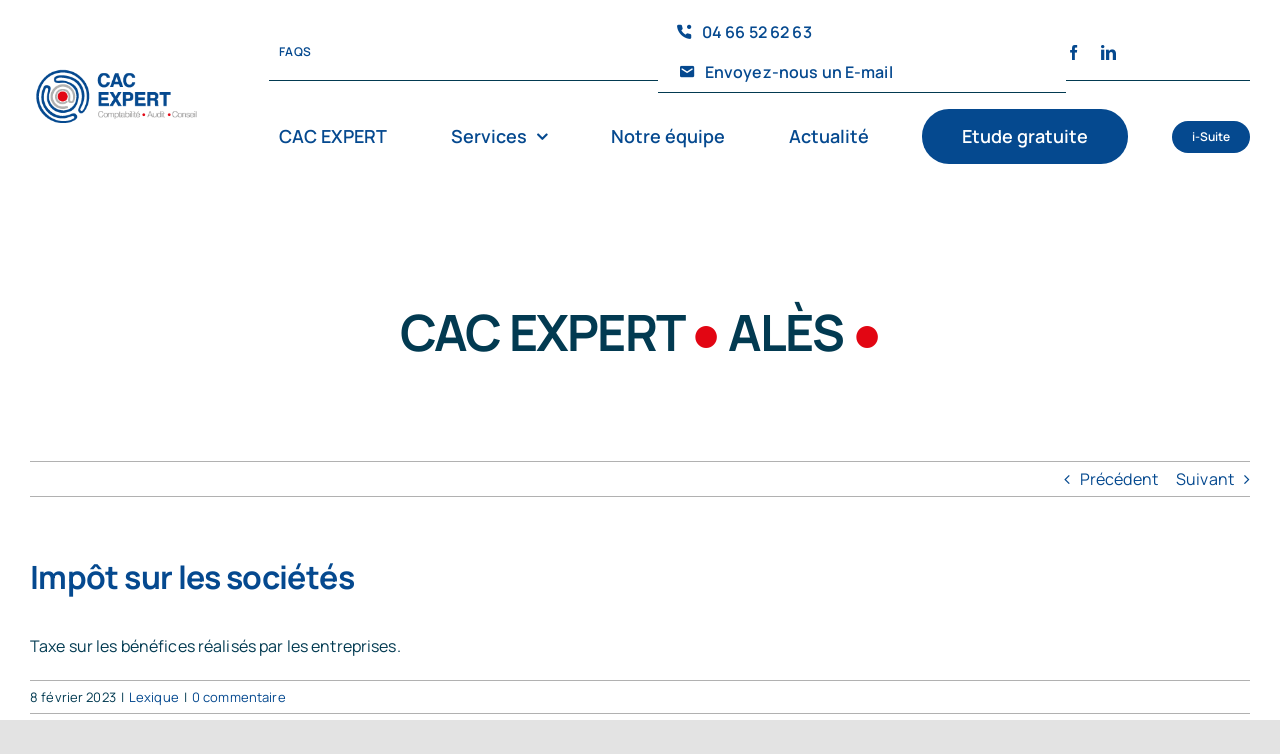

--- FILE ---
content_type: text/html; charset=UTF-8
request_url: https://comptabilite-ales.fr/faq-items/impot-sur-les-societes/
body_size: 18255
content:
<!DOCTYPE html>
<html class="avada-html-layout-wide avada-html-header-position-top avada-header-color-not-opaque" lang="fr-FR" prefix="og: http://ogp.me/ns# fb: http://ogp.me/ns/fb#">
<head>
	<meta http-equiv="X-UA-Compatible" content="IE=edge" />
	<meta http-equiv="Content-Type" content="text/html; charset=utf-8"/>
	<meta name="viewport" content="width=device-width, initial-scale=1" />
	<meta name='robots' content='index, follow, max-image-preview:large, max-snippet:-1, max-video-preview:-1' />

	<!-- This site is optimized with the Yoast SEO plugin v24.5 - https://yoast.com/wordpress/plugins/seo/ -->
	<title>Impôt sur les sociétés &#8226; CAC EXPERT</title>
	<link rel="canonical" href="https://comptabilite-ales.fr/faq-items/impot-sur-les-societes/" />
	<meta property="og:locale" content="fr_FR" />
	<meta property="og:type" content="article" />
	<meta property="og:title" content="Impôt sur les sociétés &#8226; CAC EXPERT" />
	<meta property="og:description" content="Taxe sur les bénéfices réalisés par les entreprises." />
	<meta property="og:url" content="https://comptabilite-ales.fr/faq-items/impot-sur-les-societes/" />
	<meta property="og:site_name" content="CAC EXPERT" />
	<meta property="article:publisher" content="https://www.facebook.com/cacexpert" />
	<meta property="og:image" content="https://comptabilite-ales.fr/wp-content/uploads/2023/09/CACExpert.png" />
	<meta property="og:image:width" content="1200" />
	<meta property="og:image:height" content="675" />
	<meta property="og:image:type" content="image/png" />
	<meta name="twitter:card" content="summary_large_image" />
	<script type="application/ld+json" class="yoast-schema-graph">{"@context":"https://schema.org","@graph":[{"@type":"WebPage","@id":"https://comptabilite-ales.fr/faq-items/impot-sur-les-societes/","url":"https://comptabilite-ales.fr/faq-items/impot-sur-les-societes/","name":"Impôt sur les sociétés &#8226; CAC EXPERT","isPartOf":{"@id":"https://comptabilite-ales.fr/#website"},"datePublished":"2023-02-08T09:12:11+00:00","breadcrumb":{"@id":"https://comptabilite-ales.fr/faq-items/impot-sur-les-societes/#breadcrumb"},"inLanguage":"fr-FR","potentialAction":[{"@type":"ReadAction","target":["https://comptabilite-ales.fr/faq-items/impot-sur-les-societes/"]}]},{"@type":"BreadcrumbList","@id":"https://comptabilite-ales.fr/faq-items/impot-sur-les-societes/#breadcrumb","itemListElement":[{"@type":"ListItem","position":1,"name":"Accueil","item":"https://comptabilite-ales.fr/"},{"@type":"ListItem","position":2,"name":"FAQs","item":"https://comptabilite-ales.fr/faq-items/"},{"@type":"ListItem","position":3,"name":"Impôt sur les sociétés"}]},{"@type":"WebSite","@id":"https://comptabilite-ales.fr/#website","url":"https://comptabilite-ales.fr/","name":"CAC EXPERT","description":"Comptabilité ● Audit ● Conseil","publisher":{"@id":"https://comptabilite-ales.fr/#organization"},"alternateName":"Comptabilité Audit Conseil Alès","potentialAction":[{"@type":"SearchAction","target":{"@type":"EntryPoint","urlTemplate":"https://comptabilite-ales.fr/?s={search_term_string}"},"query-input":{"@type":"PropertyValueSpecification","valueRequired":true,"valueName":"search_term_string"}}],"inLanguage":"fr-FR"},{"@type":"Organization","@id":"https://comptabilite-ales.fr/#organization","name":"COMPTABILITE AUDIT CONSEILS EXPERT","alternateName":"CAC Expert","url":"https://comptabilite-ales.fr/","logo":{"@type":"ImageObject","inLanguage":"fr-FR","@id":"https://comptabilite-ales.fr/#/schema/logo/image/","url":"https://comptabilite-ales.fr/wp-content/uploads/2023/02/Logo-CAC-Expert-268.png","contentUrl":"https://comptabilite-ales.fr/wp-content/uploads/2023/02/Logo-CAC-Expert-268.png","width":268,"height":90,"caption":"COMPTABILITE AUDIT CONSEILS EXPERT"},"image":{"@id":"https://comptabilite-ales.fr/#/schema/logo/image/"},"sameAs":["https://www.facebook.com/cacexpert","https://www.linkedin.com/company/cac-expert"]}]}</script>
	<!-- / Yoast SEO plugin. -->


<link rel='dns-prefetch' href='//www.googletagmanager.com' />
<link rel="alternate" type="application/rss+xml" title="CAC EXPERT &raquo; Flux" href="https://comptabilite-ales.fr/feed/" />
<link rel="alternate" type="application/rss+xml" title="CAC EXPERT &raquo; Flux des commentaires" href="https://comptabilite-ales.fr/comments/feed/" />
					<link rel="shortcut icon" href="https://comptabilite-ales.fr/wp-content/uploads/2023/02/favicon-64.png" type="image/x-icon" />
		
					<!-- Apple Touch Icon -->
			<link rel="apple-touch-icon" sizes="180x180" href="https://comptabilite-ales.fr/wp-content/uploads/2023/02/favicon-180.png">
		
					<!-- Android Icon -->
			<link rel="icon" sizes="192x192" href="https://comptabilite-ales.fr/wp-content/uploads/2023/02/favicon-192.png">
		
					<!-- MS Edge Icon -->
			<meta name="msapplication-TileImage" content="https://comptabilite-ales.fr/wp-content/uploads/2023/02/favicon-270.png">
				<link rel="alternate" type="application/rss+xml" title="CAC EXPERT &raquo; Impôt sur les sociétés Flux des commentaires" href="https://comptabilite-ales.fr/faq-items/impot-sur-les-societes/feed/" />
<link rel="alternate" title="oEmbed (JSON)" type="application/json+oembed" href="https://comptabilite-ales.fr/wp-json/oembed/1.0/embed?url=https%3A%2F%2Fcomptabilite-ales.fr%2Ffaq-items%2Fimpot-sur-les-societes%2F" />
<link rel="alternate" title="oEmbed (XML)" type="text/xml+oembed" href="https://comptabilite-ales.fr/wp-json/oembed/1.0/embed?url=https%3A%2F%2Fcomptabilite-ales.fr%2Ffaq-items%2Fimpot-sur-les-societes%2F&#038;format=xml" />

		<meta property="og:title" content="Impôt sur les sociétés"/>
		<meta property="og:type" content="article"/>
		<meta property="og:url" content="https://comptabilite-ales.fr/faq-items/impot-sur-les-societes/"/>
		<meta property="og:site_name" content="CAC EXPERT"/>
		<meta property="og:description" content="Taxe sur les bénéfices réalisés par les entreprises."/>

									<meta property="og:image" content="https://comptabilite-ales.fr/wp-content/uploads/2023/02/Logo-CAC-Expert-268.png"/>
							<style id='wp-img-auto-sizes-contain-inline-css' type='text/css'>
img:is([sizes=auto i],[sizes^="auto," i]){contain-intrinsic-size:3000px 1500px}
/*# sourceURL=wp-img-auto-sizes-contain-inline-css */
</style>
<link rel='stylesheet' id='cmplz-general-css' href='https://comptabilite-ales.fr/wp-content/plugins/complianz-gdpr-premium/assets/css/cookieblocker.min.css?ver=6.5.5.1' type='text/css' media='all' />
<link rel='stylesheet' id='child-style-css' href='https://comptabilite-ales.fr/wp-content/themes/Avada-Child-Theme/style.css?ver=6.9' type='text/css' media='all' />
<link rel='stylesheet' id='fusion-dynamic-css-css' href='https://comptabilite-ales.fr/wp-content/uploads/fusion-styles/f06dfb95ed34e04dbaf3574d78c7e467.min.css?ver=3.11.2' type='text/css' media='all' />

<!-- Extrait de code de la balise Google (gtag.js) ajouté par Site Kit -->

<!-- Extrait Google Analytics ajouté par Site Kit -->
<script data-service="google-analytics" data-category="statistics" type="text/plain" data-cmplz-src="https://www.googletagmanager.com/gtag/js?id=GT-NBB575T" id="google_gtagjs-js" async></script>
<script type="text/javascript" id="google_gtagjs-js-after">
/* <![CDATA[ */
window.dataLayer = window.dataLayer || [];function gtag(){dataLayer.push(arguments);}
gtag("set","linker",{"domains":["comptabilite-ales.fr"]});
gtag("js", new Date());
gtag("set", "developer_id.dZTNiMT", true);
gtag("config", "GT-NBB575T");
//# sourceURL=google_gtagjs-js-after
/* ]]> */
</script>

<!-- Extrait de code de la balise Google de fin (gtag.js) ajouté par Site Kit -->
<link rel="https://api.w.org/" href="https://comptabilite-ales.fr/wp-json/" /><link rel="alternate" title="JSON" type="application/json" href="https://comptabilite-ales.fr/wp-json/wp/v2/avada_faq/2857" /><link rel="EditURI" type="application/rsd+xml" title="RSD" href="https://comptabilite-ales.fr/xmlrpc.php?rsd" />
<meta name="generator" content="WordPress 6.9" />
<link rel='shortlink' href='https://comptabilite-ales.fr/?p=2857' />
<meta name="generator" content="Site Kit by Google 1.146.0" /><style>.cmplz-hidden{display:none!important;}</style><style type="text/css" id="css-fb-visibility">@media screen and (max-width: 640px){.fusion-no-small-visibility{display:none !important;}body .sm-text-align-center{text-align:center !important;}body .sm-text-align-left{text-align:left !important;}body .sm-text-align-right{text-align:right !important;}body .sm-flex-align-center{justify-content:center !important;}body .sm-flex-align-flex-start{justify-content:flex-start !important;}body .sm-flex-align-flex-end{justify-content:flex-end !important;}body .sm-mx-auto{margin-left:auto !important;margin-right:auto !important;}body .sm-ml-auto{margin-left:auto !important;}body .sm-mr-auto{margin-right:auto !important;}body .fusion-absolute-position-small{position:absolute;top:auto;width:100%;}.awb-sticky.awb-sticky-small{ position: sticky; top: var(--awb-sticky-offset,0); }}@media screen and (min-width: 641px) and (max-width: 1200px){.fusion-no-medium-visibility{display:none !important;}body .md-text-align-center{text-align:center !important;}body .md-text-align-left{text-align:left !important;}body .md-text-align-right{text-align:right !important;}body .md-flex-align-center{justify-content:center !important;}body .md-flex-align-flex-start{justify-content:flex-start !important;}body .md-flex-align-flex-end{justify-content:flex-end !important;}body .md-mx-auto{margin-left:auto !important;margin-right:auto !important;}body .md-ml-auto{margin-left:auto !important;}body .md-mr-auto{margin-right:auto !important;}body .fusion-absolute-position-medium{position:absolute;top:auto;width:100%;}.awb-sticky.awb-sticky-medium{ position: sticky; top: var(--awb-sticky-offset,0); }}@media screen and (min-width: 1201px){.fusion-no-large-visibility{display:none !important;}body .lg-text-align-center{text-align:center !important;}body .lg-text-align-left{text-align:left !important;}body .lg-text-align-right{text-align:right !important;}body .lg-flex-align-center{justify-content:center !important;}body .lg-flex-align-flex-start{justify-content:flex-start !important;}body .lg-flex-align-flex-end{justify-content:flex-end !important;}body .lg-mx-auto{margin-left:auto !important;margin-right:auto !important;}body .lg-ml-auto{margin-left:auto !important;}body .lg-mr-auto{margin-right:auto !important;}body .fusion-absolute-position-large{position:absolute;top:auto;width:100%;}.awb-sticky.awb-sticky-large{ position: sticky; top: var(--awb-sticky-offset,0); }}</style><style type="text/css">.recentcomments a{display:inline !important;padding:0 !important;margin:0 !important;}</style>		<script type="text/javascript">
			var doc = document.documentElement;
			doc.setAttribute( 'data-useragent', navigator.userAgent );
		</script>
		
	<style id='global-styles-inline-css' type='text/css'>
:root{--wp--preset--aspect-ratio--square: 1;--wp--preset--aspect-ratio--4-3: 4/3;--wp--preset--aspect-ratio--3-4: 3/4;--wp--preset--aspect-ratio--3-2: 3/2;--wp--preset--aspect-ratio--2-3: 2/3;--wp--preset--aspect-ratio--16-9: 16/9;--wp--preset--aspect-ratio--9-16: 9/16;--wp--preset--color--black: #000000;--wp--preset--color--cyan-bluish-gray: #abb8c3;--wp--preset--color--white: #ffffff;--wp--preset--color--pale-pink: #f78da7;--wp--preset--color--vivid-red: #cf2e2e;--wp--preset--color--luminous-vivid-orange: #ff6900;--wp--preset--color--luminous-vivid-amber: #fcb900;--wp--preset--color--light-green-cyan: #7bdcb5;--wp--preset--color--vivid-green-cyan: #00d084;--wp--preset--color--pale-cyan-blue: #8ed1fc;--wp--preset--color--vivid-cyan-blue: #0693e3;--wp--preset--color--vivid-purple: #9b51e0;--wp--preset--color--awb-color-1: #ffffff;--wp--preset--color--awb-color-2: rgba(249,250,251,0);--wp--preset--color--awb-color-3: #b1b1b1;--wp--preset--color--awb-color-4: rgba(177,177,177,0.16);--wp--preset--color--awb-color-5: #59667d;--wp--preset--color--awb-color-6: #e20613;--wp--preset--color--awb-color-7: #05498f;--wp--preset--color--awb-color-8: #023a51;--wp--preset--color--awb-color-custom-10: #05498f;--wp--preset--gradient--vivid-cyan-blue-to-vivid-purple: linear-gradient(135deg,rgb(6,147,227) 0%,rgb(155,81,224) 100%);--wp--preset--gradient--light-green-cyan-to-vivid-green-cyan: linear-gradient(135deg,rgb(122,220,180) 0%,rgb(0,208,130) 100%);--wp--preset--gradient--luminous-vivid-amber-to-luminous-vivid-orange: linear-gradient(135deg,rgb(252,185,0) 0%,rgb(255,105,0) 100%);--wp--preset--gradient--luminous-vivid-orange-to-vivid-red: linear-gradient(135deg,rgb(255,105,0) 0%,rgb(207,46,46) 100%);--wp--preset--gradient--very-light-gray-to-cyan-bluish-gray: linear-gradient(135deg,rgb(238,238,238) 0%,rgb(169,184,195) 100%);--wp--preset--gradient--cool-to-warm-spectrum: linear-gradient(135deg,rgb(74,234,220) 0%,rgb(151,120,209) 20%,rgb(207,42,186) 40%,rgb(238,44,130) 60%,rgb(251,105,98) 80%,rgb(254,248,76) 100%);--wp--preset--gradient--blush-light-purple: linear-gradient(135deg,rgb(255,206,236) 0%,rgb(152,150,240) 100%);--wp--preset--gradient--blush-bordeaux: linear-gradient(135deg,rgb(254,205,165) 0%,rgb(254,45,45) 50%,rgb(107,0,62) 100%);--wp--preset--gradient--luminous-dusk: linear-gradient(135deg,rgb(255,203,112) 0%,rgb(199,81,192) 50%,rgb(65,88,208) 100%);--wp--preset--gradient--pale-ocean: linear-gradient(135deg,rgb(255,245,203) 0%,rgb(182,227,212) 50%,rgb(51,167,181) 100%);--wp--preset--gradient--electric-grass: linear-gradient(135deg,rgb(202,248,128) 0%,rgb(113,206,126) 100%);--wp--preset--gradient--midnight: linear-gradient(135deg,rgb(2,3,129) 0%,rgb(40,116,252) 100%);--wp--preset--font-size--small: 12px;--wp--preset--font-size--medium: 20px;--wp--preset--font-size--large: 24px;--wp--preset--font-size--x-large: 42px;--wp--preset--font-size--normal: 16px;--wp--preset--font-size--xlarge: 32px;--wp--preset--font-size--huge: 48px;--wp--preset--spacing--20: 0.44rem;--wp--preset--spacing--30: 0.67rem;--wp--preset--spacing--40: 1rem;--wp--preset--spacing--50: 1.5rem;--wp--preset--spacing--60: 2.25rem;--wp--preset--spacing--70: 3.38rem;--wp--preset--spacing--80: 5.06rem;--wp--preset--shadow--natural: 6px 6px 9px rgba(0, 0, 0, 0.2);--wp--preset--shadow--deep: 12px 12px 50px rgba(0, 0, 0, 0.4);--wp--preset--shadow--sharp: 6px 6px 0px rgba(0, 0, 0, 0.2);--wp--preset--shadow--outlined: 6px 6px 0px -3px rgb(255, 255, 255), 6px 6px rgb(0, 0, 0);--wp--preset--shadow--crisp: 6px 6px 0px rgb(0, 0, 0);}:where(.is-layout-flex){gap: 0.5em;}:where(.is-layout-grid){gap: 0.5em;}body .is-layout-flex{display: flex;}.is-layout-flex{flex-wrap: wrap;align-items: center;}.is-layout-flex > :is(*, div){margin: 0;}body .is-layout-grid{display: grid;}.is-layout-grid > :is(*, div){margin: 0;}:where(.wp-block-columns.is-layout-flex){gap: 2em;}:where(.wp-block-columns.is-layout-grid){gap: 2em;}:where(.wp-block-post-template.is-layout-flex){gap: 1.25em;}:where(.wp-block-post-template.is-layout-grid){gap: 1.25em;}.has-black-color{color: var(--wp--preset--color--black) !important;}.has-cyan-bluish-gray-color{color: var(--wp--preset--color--cyan-bluish-gray) !important;}.has-white-color{color: var(--wp--preset--color--white) !important;}.has-pale-pink-color{color: var(--wp--preset--color--pale-pink) !important;}.has-vivid-red-color{color: var(--wp--preset--color--vivid-red) !important;}.has-luminous-vivid-orange-color{color: var(--wp--preset--color--luminous-vivid-orange) !important;}.has-luminous-vivid-amber-color{color: var(--wp--preset--color--luminous-vivid-amber) !important;}.has-light-green-cyan-color{color: var(--wp--preset--color--light-green-cyan) !important;}.has-vivid-green-cyan-color{color: var(--wp--preset--color--vivid-green-cyan) !important;}.has-pale-cyan-blue-color{color: var(--wp--preset--color--pale-cyan-blue) !important;}.has-vivid-cyan-blue-color{color: var(--wp--preset--color--vivid-cyan-blue) !important;}.has-vivid-purple-color{color: var(--wp--preset--color--vivid-purple) !important;}.has-black-background-color{background-color: var(--wp--preset--color--black) !important;}.has-cyan-bluish-gray-background-color{background-color: var(--wp--preset--color--cyan-bluish-gray) !important;}.has-white-background-color{background-color: var(--wp--preset--color--white) !important;}.has-pale-pink-background-color{background-color: var(--wp--preset--color--pale-pink) !important;}.has-vivid-red-background-color{background-color: var(--wp--preset--color--vivid-red) !important;}.has-luminous-vivid-orange-background-color{background-color: var(--wp--preset--color--luminous-vivid-orange) !important;}.has-luminous-vivid-amber-background-color{background-color: var(--wp--preset--color--luminous-vivid-amber) !important;}.has-light-green-cyan-background-color{background-color: var(--wp--preset--color--light-green-cyan) !important;}.has-vivid-green-cyan-background-color{background-color: var(--wp--preset--color--vivid-green-cyan) !important;}.has-pale-cyan-blue-background-color{background-color: var(--wp--preset--color--pale-cyan-blue) !important;}.has-vivid-cyan-blue-background-color{background-color: var(--wp--preset--color--vivid-cyan-blue) !important;}.has-vivid-purple-background-color{background-color: var(--wp--preset--color--vivid-purple) !important;}.has-black-border-color{border-color: var(--wp--preset--color--black) !important;}.has-cyan-bluish-gray-border-color{border-color: var(--wp--preset--color--cyan-bluish-gray) !important;}.has-white-border-color{border-color: var(--wp--preset--color--white) !important;}.has-pale-pink-border-color{border-color: var(--wp--preset--color--pale-pink) !important;}.has-vivid-red-border-color{border-color: var(--wp--preset--color--vivid-red) !important;}.has-luminous-vivid-orange-border-color{border-color: var(--wp--preset--color--luminous-vivid-orange) !important;}.has-luminous-vivid-amber-border-color{border-color: var(--wp--preset--color--luminous-vivid-amber) !important;}.has-light-green-cyan-border-color{border-color: var(--wp--preset--color--light-green-cyan) !important;}.has-vivid-green-cyan-border-color{border-color: var(--wp--preset--color--vivid-green-cyan) !important;}.has-pale-cyan-blue-border-color{border-color: var(--wp--preset--color--pale-cyan-blue) !important;}.has-vivid-cyan-blue-border-color{border-color: var(--wp--preset--color--vivid-cyan-blue) !important;}.has-vivid-purple-border-color{border-color: var(--wp--preset--color--vivid-purple) !important;}.has-vivid-cyan-blue-to-vivid-purple-gradient-background{background: var(--wp--preset--gradient--vivid-cyan-blue-to-vivid-purple) !important;}.has-light-green-cyan-to-vivid-green-cyan-gradient-background{background: var(--wp--preset--gradient--light-green-cyan-to-vivid-green-cyan) !important;}.has-luminous-vivid-amber-to-luminous-vivid-orange-gradient-background{background: var(--wp--preset--gradient--luminous-vivid-amber-to-luminous-vivid-orange) !important;}.has-luminous-vivid-orange-to-vivid-red-gradient-background{background: var(--wp--preset--gradient--luminous-vivid-orange-to-vivid-red) !important;}.has-very-light-gray-to-cyan-bluish-gray-gradient-background{background: var(--wp--preset--gradient--very-light-gray-to-cyan-bluish-gray) !important;}.has-cool-to-warm-spectrum-gradient-background{background: var(--wp--preset--gradient--cool-to-warm-spectrum) !important;}.has-blush-light-purple-gradient-background{background: var(--wp--preset--gradient--blush-light-purple) !important;}.has-blush-bordeaux-gradient-background{background: var(--wp--preset--gradient--blush-bordeaux) !important;}.has-luminous-dusk-gradient-background{background: var(--wp--preset--gradient--luminous-dusk) !important;}.has-pale-ocean-gradient-background{background: var(--wp--preset--gradient--pale-ocean) !important;}.has-electric-grass-gradient-background{background: var(--wp--preset--gradient--electric-grass) !important;}.has-midnight-gradient-background{background: var(--wp--preset--gradient--midnight) !important;}.has-small-font-size{font-size: var(--wp--preset--font-size--small) !important;}.has-medium-font-size{font-size: var(--wp--preset--font-size--medium) !important;}.has-large-font-size{font-size: var(--wp--preset--font-size--large) !important;}.has-x-large-font-size{font-size: var(--wp--preset--font-size--x-large) !important;}
/*# sourceURL=global-styles-inline-css */
</style>
</head>

<body data-cmplz=1 class="wp-singular avada_faq-template-default single single-avada_faq postid-2857 single-format-standard wp-theme-Avada wp-child-theme-Avada-Child-Theme fusion-image-hovers fusion-pagination-sizing fusion-button_type-flat fusion-button_span-no fusion-button_gradient-linear avada-image-rollover-circle-no avada-image-rollover-yes avada-image-rollover-direction-fade fusion-body ltr fusion-sticky-header no-tablet-sticky-header no-mobile-sticky-header no-mobile-slidingbar no-desktop-totop no-mobile-totop fusion-disable-outline fusion-sub-menu-fade mobile-logo-pos-left layout-wide-mode avada-has-boxed-modal-shadow- layout-scroll-offset-full avada-has-zero-margin-offset-top fusion-top-header menu-text-align-center mobile-menu-design-classic fusion-show-pagination-text fusion-header-layout-v3 avada-responsive avada-footer-fx-none avada-menu-highlight-style-textcolor fusion-search-form-clean fusion-main-menu-search-overlay fusion-avatar-circle avada-blog-layout-large avada-blog-archive-layout-large avada-header-shadow-no avada-menu-icon-position-left avada-has-megamenu-shadow avada-has-mobile-menu-search avada-has-main-nav-search-icon avada-has-breadcrumb-mobile-hidden avada-has-titlebar-bar_and_content avada-header-border-color-full-transparent avada-has-transparent-timeline_color avada-has-pagination-width_height avada-flyout-menu-direction-fade avada-ec-views-v1" data-awb-post-id="2857">
		<a class="skip-link screen-reader-text" href="#content">Passer au contenu</a>

	<div id="boxed-wrapper">
		
		<div id="wrapper" class="fusion-wrapper">
			<div id="home" style="position:relative;top:-1px;"></div>
												<div class="fusion-tb-header"><div class="fusion-fullwidth fullwidth-box fusion-builder-row-1 fusion-flex-container nonhundred-percent-fullwidth non-hundred-percent-height-scrolling fusion-no-small-visibility fusion-no-medium-visibility fusion-sticky-container" style="--awb-border-radius-top-left:0px;--awb-border-radius-top-right:0px;--awb-border-radius-bottom-right:0px;--awb-border-radius-bottom-left:0px;--awb-padding-top:0px;--awb-padding-bottom:0px;--awb-margin-bottom:-1px;--awb-background-color:var(--awb-color1);--awb-sticky-background-color:var(--awb-color1) !important;--awb-flex-wrap:wrap;" data-transition-offset="115" data-scroll-offset="640" data-sticky-large-visibility="1" ><div class="fusion-builder-row fusion-row fusion-flex-align-items-center fusion-flex-justify-content-space-between fusion-flex-content-wrap" style="max-width:1310.4px;margin-left: calc(-4% / 2 );margin-right: calc(-4% / 2 );"><div class="fusion-layout-column fusion_builder_column fusion-builder-column-0 fusion_builder_column_1_5 1_5 fusion-flex-column fusion-flex-align-self-stretch" style="--awb-bg-size:cover;--awb-width-large:20%;--awb-margin-top-large:12px;--awb-spacing-right-large:9.6%;--awb-margin-bottom-large:12px;--awb-spacing-left-large:9.6%;--awb-width-medium:25%;--awb-order-medium:0;--awb-spacing-right-medium:7.68%;--awb-spacing-left-medium:7.68%;--awb-width-small:100%;--awb-order-small:0;--awb-spacing-right-small:1.92%;--awb-spacing-left-small:1.92%;"><div class="fusion-column-wrapper fusion-column-has-shadow fusion-flex-justify-content-center fusion-content-layout-column"><div class="fusion-image-element " style="--awb-sticky-max-width:142px;--awb-max-width:172px;--awb-caption-title-font-family:var(--h2_typography-font-family);--awb-caption-title-font-weight:var(--h2_typography-font-weight);--awb-caption-title-font-style:var(--h2_typography-font-style);--awb-caption-title-size:var(--h2_typography-font-size);--awb-caption-title-transform:var(--h2_typography-text-transform);--awb-caption-title-line-height:var(--h2_typography-line-height);--awb-caption-title-letter-spacing:var(--h2_typography-letter-spacing);"><span class=" has-fusion-standard-logo has-fusion-sticky-logo has-fusion-mobile-logo fusion-imageframe imageframe-none imageframe-1 hover-type-none"><a class="fusion-no-lightbox" href="https://comptabilite-ales.fr/" target="_self"><img decoding="async" src="https://comptabilite-ales.fr/wp-content/uploads/2023/02/Logo-CAC-Expert-268.png" srcset="https://comptabilite-ales.fr/wp-content/uploads/2023/02/Logo-CAC-Expert-268.png 1x, https://comptabilite-ales.fr/wp-content/uploads/2023/02/Logo-CAC-Expert-536.png 2x" style="max-height:90px;height:auto;" retina_url="https://comptabilite-ales.fr/wp-content/uploads/2023/02/Logo-CAC-Expert-536.png" width="268" height="90" class="img-responsive fusion-standard-logo disable-lazyload" alt="CAC EXPERT Logo" /><img decoding="async" src="https://comptabilite-ales.fr/wp-content/uploads/2023/02/Logo-CAC-Expert-268.png" srcset="https://comptabilite-ales.fr/wp-content/uploads/2023/02/Logo-CAC-Expert-268.png 1x, https://comptabilite-ales.fr/wp-content/uploads/2023/02/Logo-CAC-Expert-536.png 2x" style="max-height:90px;height:auto;" retina_url="https://comptabilite-ales.fr/wp-content/uploads/2023/02/Logo-CAC-Expert-536.png" width="268" height="90" class="img-responsive fusion-sticky-logo disable-lazyload" alt="CAC EXPERT Logo" /><img decoding="async" src="https://comptabilite-ales.fr/wp-content/uploads/2023/02/Logo-CAC-Expert-268.png" srcset="https://comptabilite-ales.fr/wp-content/uploads/2023/02/Logo-CAC-Expert-268.png 1x, https://comptabilite-ales.fr/wp-content/uploads/2023/02/Logo-CAC-Expert-536.png 2x" style="max-height:90px;height:auto;" retina_url="https://comptabilite-ales.fr/wp-content/uploads/2023/02/Logo-CAC-Expert-536.png" width="268" height="90" class="img-responsive fusion-mobile-logo disable-lazyload" alt="CAC EXPERT Logo" /></a></span></div></div></div><div class="fusion-layout-column fusion_builder_column fusion-builder-column-1 fusion_builder_column_4_5 4_5 fusion-flex-column" style="--awb-bg-size:cover;--awb-width-large:80%;--awb-margin-top-large:12px;--awb-spacing-right-large:2.4%;--awb-margin-bottom-large:12px;--awb-spacing-left-large:10px;--awb-width-medium:75%;--awb-order-medium:0;--awb-spacing-right-medium:2.56%;--awb-spacing-left-medium:0%;--awb-width-small:100%;--awb-order-small:0;--awb-spacing-right-small:1.92%;--awb-spacing-left-small:1.92%;"><div class="fusion-column-wrapper fusion-column-has-shadow fusion-flex-justify-content-center fusion-content-layout-column"><div class="fusion-builder-row fusion-builder-row-inner fusion-row fusion-flex-align-items-center fusion-flex-justify-content-space-between fusion-flex-content-wrap" style="width:104% !important;max-width:104% !important;margin-left: calc(-4% / 2 );margin-right: calc(-4% / 2 );"><div class="fusion-layout-column fusion_builder_column_inner fusion-builder-nested-column-0 fusion_builder_column_inner_2_5 2_5 fusion-flex-column fusion-display-normal-only" style="--awb-bg-size:cover;--awb-border-color:hsla(var(--awb-custom1-h),var(--awb-custom1-s),var(--awb-custom1-l),calc( var(--awb-custom1-a) - 90% ));--awb-border-bottom:1px;--awb-border-style:solid;--awb-width-large:40%;--awb-margin-top-large:0px;--awb-spacing-right-large:0%;--awb-margin-bottom-large:0px;--awb-spacing-left-large:4.8%;--awb-width-medium:40%;--awb-order-medium:0;--awb-spacing-right-medium:0%;--awb-spacing-left-medium:4.8%;--awb-width-small:100%;--awb-order-small:0;--awb-spacing-right-small:1.92%;--awb-spacing-left-small:1.92%;"><div class="fusion-column-wrapper fusion-column-has-shadow fusion-flex-justify-content-center fusion-content-layout-column"><nav class="awb-menu awb-menu_row awb-menu_em-hover mobile-mode-collapse-to-button awb-menu_icons-left awb-menu_dc-yes mobile-trigger-fullwidth-off awb-menu_mobile-toggle awb-menu_indent-center mobile-size-column-absolute loading mega-menu-loading awb-menu_desktop awb-menu_dropdown awb-menu_expand-right awb-menu_transition-slide_up" style="--awb-font-size:12px;--awb-text-transform:uppercase;--awb-min-height:56px;--awb-border-radius-top-left:6px;--awb-border-radius-top-right:6px;--awb-border-radius-bottom-right:6px;--awb-border-radius-bottom-left:6px;--awb-gap:6px;--awb-align-items:center;--awb-items-padding-top:6px;--awb-items-padding-right:10px;--awb-items-padding-bottom:6px;--awb-items-padding-left:10px;--awb-border-color:var(--awb-color7);--awb-color:var(--awb-custom10);--awb-active-color:var(--awb-custom10);--awb-active-bg:var(--awb-color1);--awb-submenu-color:var(--awb-custom10);--awb-submenu-sep-color:rgba(226,226,226,0);--awb-submenu-border-radius-top-right:6px;--awb-submenu-border-radius-bottom-right:6px;--awb-submenu-border-radius-bottom-left:6px;--awb-submenu-active-bg:var(--awb-color1);--awb-submenu-active-color:var(--awb-color7);--awb-submenu-space:12px;--awb-submenu-font-size:var(--awb-typography3-font-size);--awb-submenu-text-transform:var(--awb-typography3-text-transform);--awb-submenu-max-width:140px;--awb-icons-color:var(--awb-custom10);--awb-main-justify-content:flex-start;--awb-mobile-nav-button-align-hor:flex-end;--awb-mobile-color:var(--awb-custom10);--awb-mobile-nav-items-height:60;--awb-mobile-active-bg:var(--awb-color2);--awb-mobile-active-color:var(--awb-color7);--awb-mobile-trigger-font-size:16px;--awb-mobile-trigger-color:var(--awb-color1);--awb-mobile-trigger-background-color:var(--awb-custom1);--awb-mobile-font-size:14px;--awb-mobile-sep-color:rgba(255,255,255,0);--awb-mobile-justify:center;--awb-mobile-caret-left:auto;--awb-mobile-caret-right:0;--awb-box-shadow:0px 12px 26px -12px hsla(var(--awb-custom10-h),var(--awb-custom10-s),var(--awb-custom10-l),calc(var(--awb-custom10-a) - 64%));;--awb-fusion-font-family-typography:var(--awb-typography3-font-family);--awb-fusion-font-weight-typography:var(--awb-typography3-font-weight);--awb-fusion-font-style-typography:var(--awb-typography3-font-style);--awb-fusion-font-family-submenu-typography:var(--awb-typography3-font-family);--awb-fusion-font-weight-submenu-typography:var(--awb-typography3-font-weight);--awb-fusion-font-style-submenu-typography:var(--awb-typography3-font-style);--awb-fusion-font-family-mobile-typography:var(--awb-typography3-font-family);--awb-fusion-font-weight-mobile-typography:var(--awb-typography3-font-weight);--awb-fusion-font-style-mobile-typography:var(--awb-typography3-font-style);" aria-label="CAC EXPERT Top Menu" data-breakpoint="640" data-count="0" data-transition-type="fade" data-transition-time="300" id="menu-spacing"><button type="button" class="awb-menu__m-toggle awb-menu__m-toggle_no-text" aria-expanded="false" aria-controls="menu-cac-expert-top-menu"><span class="awb-menu__m-toggle-inner"><span class="collapsed-nav-text"><span class="screen-reader-text">Toggle Navigation</span></span><span class="awb-menu__m-collapse-icon awb-menu__m-collapse-icon_no-text"><span class="awb-menu__m-collapse-icon-open awb-menu__m-collapse-icon-open_no-text icon-accountant-menu"></span><span class="awb-menu__m-collapse-icon-close awb-menu__m-collapse-icon-close_no-text icon-accountant-cancel"></span></span></span></button><ul id="menu-cac-expert-top-menu" class="fusion-menu awb-menu__main-ul awb-menu__main-ul_row"><li  id="menu-item-1106"  class="menu-item menu-item-type-post_type menu-item-object-page menu-item-1106 awb-menu__li awb-menu__main-li awb-menu__main-li_regular"  data-item-id="1106"><span class="awb-menu__main-background-default awb-menu__main-background-default_fade"></span><span class="awb-menu__main-background-active awb-menu__main-background-active_fade"></span><a  href="https://comptabilite-ales.fr/faq-comptabilite/" class="awb-menu__main-a awb-menu__main-a_regular"><span class="menu-text">FAQs</span></a></li></ul></nav></div></div><div class="fusion-layout-column fusion_builder_column_inner fusion-builder-nested-column-1 fusion_builder_column_inner_2_5 2_5 fusion-flex-column fusion-display-normal-only" style="--awb-bg-size:cover;--awb-border-color:hsla(var(--awb-custom1-h),var(--awb-custom1-s),var(--awb-custom1-l),calc( var(--awb-custom1-a) - 90% ));--awb-border-bottom:1px;--awb-border-style:solid;--awb-width-large:40%;--awb-margin-top-large:0px;--awb-spacing-right-large:0%;--awb-margin-bottom-large:0px;--awb-spacing-left-large:0%;--awb-width-medium:75%;--awb-order-medium:0;--awb-spacing-right-medium:2.56%;--awb-spacing-left-medium:2.56%;--awb-width-small:100%;--awb-order-small:0;--awb-spacing-right-small:1.92%;--awb-spacing-left-small:1.92%;"><div class="fusion-column-wrapper fusion-column-has-shadow fusion-flex-justify-content-flex-start fusion-content-layout-column"><nav class="awb-menu awb-menu_row awb-menu_em-hover mobile-mode-collapse-to-button awb-menu_icons-left awb-menu_dc-yes mobile-trigger-fullwidth-off awb-menu_mobile-toggle awb-menu_indent-left mobile-size-full-absolute loading mega-menu-loading awb-menu_desktop awb-menu_dropdown awb-menu_expand-right awb-menu_transition-fade" style="--awb-text-transform:none;--awb-min-height:56px;--awb-border-radius-top-left:6px;--awb-border-radius-top-right:6px;--awb-border-radius-bottom-right:6px;--awb-border-radius-bottom-left:6px;--awb-gap:6px;--awb-align-items:center;--awb-items-padding-top:6px;--awb-items-padding-right:10px;--awb-items-padding-bottom:6px;--awb-items-padding-left:10px;--awb-border-color:var(--awb-color7);--awb-color:var(--awb-custom10);--awb-active-color:var(--awb-custom1);--awb-active-bg:var(--awb-color1);--awb-submenu-space:12px;--awb-submenu-text-transform:none;--awb-icons-size:17;--awb-icons-color:var(--awb-custom10);--awb-main-justify-content:flex-start;--awb-mobile-justify:flex-start;--awb-mobile-caret-left:auto;--awb-mobile-caret-right:0;--awb-fusion-font-family-typography:var(--awb-typography3-font-family);--awb-fusion-font-weight-typography:var(--awb-typography3-font-weight);--awb-fusion-font-style-typography:var(--awb-typography3-font-style);--awb-fusion-font-family-submenu-typography:inherit;--awb-fusion-font-style-submenu-typography:normal;--awb-fusion-font-weight-submenu-typography:400;--awb-fusion-font-family-mobile-typography:inherit;--awb-fusion-font-style-mobile-typography:normal;--awb-fusion-font-weight-mobile-typography:400;" aria-label="CAC EXPERT Contact Menu" data-breakpoint="640" data-count="1" data-transition-type="fade" data-transition-time="300"><button type="button" class="awb-menu__m-toggle awb-menu__m-toggle_no-text" aria-expanded="false" aria-controls="menu-cac-expert-contact-menu"><span class="awb-menu__m-toggle-inner"><span class="collapsed-nav-text"><span class="screen-reader-text">Toggle Navigation</span></span><span class="awb-menu__m-collapse-icon awb-menu__m-collapse-icon_no-text"><span class="awb-menu__m-collapse-icon-open awb-menu__m-collapse-icon-open_no-text icon-accountant-menu"></span><span class="awb-menu__m-collapse-icon-close awb-menu__m-collapse-icon-close_no-text icon-accountant-cancel"></span></span></span></button><ul id="menu-cac-expert-contact-menu" class="fusion-menu awb-menu__main-ul awb-menu__main-ul_row"><li  id="menu-item-101"  class="menu-item menu-item-type-custom menu-item-object-custom menu-item-101 awb-menu__li awb-menu__main-li awb-menu__main-li_regular"  data-item-id="101"><span class="awb-menu__main-background-default awb-menu__main-background-default_fade"></span><span class="awb-menu__main-background-active awb-menu__main-background-active_fade"></span><a  href="tel:+33466526263" class="awb-menu__main-a awb-menu__main-a_regular fusion-flex-link"><span class="awb-menu__i awb-menu__i_main fusion-megamenu-icon"><i class="glyphicon icon-accountant-call-us" aria-hidden="true"></i></span><span class="menu-text">04 66 52 62 63</span></a></li><li  id="menu-item-102"  class="menu-item menu-item-type-custom menu-item-object-custom menu-item-102 awb-menu__li awb-menu__main-li awb-menu__main-li_regular"  data-item-id="102"><span class="awb-menu__main-background-default awb-menu__main-background-default_fade"></span><span class="awb-menu__main-background-active awb-menu__main-background-active_fade"></span><a  href="mailto:contact@cacexpert.fr" class="awb-menu__main-a awb-menu__main-a_regular fusion-flex-link"><span class="awb-menu__i awb-menu__i_main fusion-megamenu-icon"><i class="glyphicon icon-accountant-mail" aria-hidden="true"></i></span><span class="menu-text">Envoyez-nous un E-mail</span></a></li></ul></nav></div></div><div class="fusion-layout-column fusion_builder_column_inner fusion-builder-nested-column-2 fusion_builder_column_inner_1_5 1_5 fusion-flex-column fusion-display-normal-only" style="--awb-padding-top:20px;--awb-padding-bottom:20px;--awb-bg-size:cover;--awb-border-color:hsla(var(--awb-custom1-h),var(--awb-custom1-s),var(--awb-custom1-l),calc( var(--awb-custom1-a) - 90% ));--awb-border-bottom:1px;--awb-border-style:solid;--awb-width-large:20%;--awb-margin-top-large:0px;--awb-spacing-right-large:9.6%;--awb-margin-bottom-large:0px;--awb-spacing-left-large:0%;--awb-width-medium:20%;--awb-order-medium:0;--awb-spacing-right-medium:9.6%;--awb-spacing-left-medium:0%;--awb-width-small:100%;--awb-order-small:0;--awb-spacing-right-small:1.92%;--awb-spacing-left-small:1.92%;"><div class="fusion-column-wrapper fusion-column-has-shadow fusion-flex-justify-content-center fusion-content-layout-column"><div class="fusion-social-links fusion-social-links-1" style="--awb-margin-top:0px;--awb-margin-right:0px;--awb-margin-bottom:0px;--awb-margin-left:0px;--awb-alignment:left;--awb-box-border-top:0px;--awb-box-border-right:0px;--awb-box-border-bottom:0px;--awb-box-border-left:0px;--awb-icon-colors-hover:rgba(2,58,81,0.8);--awb-box-colors-hover:rgba(249,250,251,0.8);--awb-box-border-color:var(--awb-color3);--awb-box-border-color-hover:var(--awb-color4);"><div class="fusion-social-networks color-type-custom"><div class="fusion-social-networks-wrapper"><a class="fusion-social-network-icon fusion-tooltip fusion-facebook awb-icon-facebook" style="color:var(--awb-custom10);font-size:15px;" data-placement="bottom" data-title="Facebook" data-toggle="tooltip" title="Facebook" aria-label="facebook" target="_blank" rel="noopener noreferrer" href="https://www.facebook.com/cacexpert"></a><a class="fusion-social-network-icon fusion-tooltip fusion-linkedin awb-icon-linkedin" style="color:var(--awb-custom10);font-size:15px;" data-placement="bottom" data-title="LinkedIn" data-toggle="tooltip" title="LinkedIn" aria-label="linkedin" target="_blank" rel="noopener noreferrer" href="https://www.linkedin.com/company/cac-expert"></a></div></div></div></div></div><div class="fusion-layout-column fusion_builder_column_inner fusion-builder-nested-column-3 fusion_builder_column_inner_1_1 1_1 fusion-flex-column" style="--awb-bg-size:cover;--awb-width-large:100%;--awb-margin-top-large:0px;--awb-spacing-right-large:1.92%;--awb-margin-bottom-large:0px;--awb-spacing-left-large:1.92%;--awb-width-medium:25%;--awb-order-medium:0;--awb-spacing-right-medium:7.68%;--awb-spacing-left-medium:7.68%;--awb-width-small:100%;--awb-order-small:0;--awb-spacing-right-small:1.92%;--awb-spacing-left-small:1.92%;"><div class="fusion-column-wrapper fusion-column-has-shadow fusion-flex-justify-content-center fusion-content-layout-column"><nav class="awb-menu awb-menu_row awb-menu_em-hover mobile-mode-collapse-to-button awb-menu_icons-left awb-menu_dc-yes mobile-trigger-fullwidth-off awb-menu_mobile-toggle awb-menu_indent-center mobile-size-column-absolute loading mega-menu-loading awb-menu_desktop awb-menu_dropdown awb-menu_expand-right awb-menu_transition-slide_up" style="--awb-font-size:var(--awb-typography3-font-size);--awb-margin-top:16px;--awb-margin-bottom:16px;--awb-text-transform:var(--awb-typography3-text-transform);--awb-min-height:48px;--awb-gap:6px;--awb-justify-content:space-between;--awb-items-padding-right:10px;--awb-items-padding-bottom:2px;--awb-items-padding-left:10px;--awb-border-top:2px;--awb-border-bottom:2px;--awb-color:var(--awb-custom10);--awb-letter-spacing:var(--awb-typography3-letter-spacing);--awb-active-color:var(--awb-custom1);--awb-active-border-top:2px;--awb-active-border-bottom:2px;--awb-active-border-color:var(--awb-color7);--awb-submenu-color:var(--awb-custom10);--awb-submenu-sep-color:rgba(249,250,251,0);--awb-submenu-border-radius-top-right:8px;--awb-submenu-border-radius-bottom-right:8px;--awb-submenu-border-radius-bottom-left:8px;--awb-submenu-active-bg:var(--awb-color1);--awb-submenu-active-color:var(--awb-color7);--awb-submenu-space:10px;--awb-submenu-font-size:16px;--awb-submenu-text-transform:none;--awb-submenu-max-width:208px;--awb-icons-color:var(--awb-custom10);--awb-icons-hover-color:var(--awb-color7);--awb-main-justify-content:flex-start;--awb-mobile-nav-button-align-hor:flex-end;--awb-mobile-color:var(--awb-custom10);--awb-mobile-nav-items-height:72;--awb-mobile-active-bg:var(--awb-color1);--awb-mobile-active-color:var(--awb-color7);--awb-mobile-trigger-color:var(--awb-custom10);--awb-mobile-trigger-background-color:var(--awb-color4);--awb-mobile-sep-color:var(--awb-color1);--awb-mobile-justify:center;--awb-mobile-caret-left:auto;--awb-mobile-caret-right:0;--awb-box-shadow:0px 20px 32px -12px hsla(var(--awb-custom10-h),var(--awb-custom10-s),var(--awb-custom10-l),calc(var(--awb-custom10-a) - 80%));;--awb-fusion-font-family-typography:var(--awb-typography3-font-family);--awb-fusion-font-weight-typography:var(--awb-typography3-font-weight);--awb-fusion-font-style-typography:var(--awb-typography3-font-style);--awb-fusion-font-family-submenu-typography:var(--awb-typography3-font-family);--awb-fusion-font-weight-submenu-typography:var(--awb-typography3-font-weight);--awb-fusion-font-style-submenu-typography:var(--awb-typography3-font-style);--awb-fusion-font-family-mobile-typography:var(--awb-typography3-font-family);--awb-fusion-font-weight-mobile-typography:var(--awb-typography3-font-weight);--awb-fusion-font-style-mobile-typography:var(--awb-typography3-font-style);" aria-label="CAC EXPERT Main Menu" data-breakpoint="1200" data-count="2" data-transition-type="center" data-transition-time="300"><button type="button" class="awb-menu__m-toggle" aria-expanded="false" aria-controls="menu-cac-expert-main-menu"><span class="awb-menu__m-toggle-inner"><span class="collapsed-nav-text">Menu</span><span class="awb-menu__m-collapse-icon"><span class="awb-menu__m-collapse-icon-open icon-accountant-menu"></span><span class="awb-menu__m-collapse-icon-close icon-accountant-cancel"></span></span></span></button><ul id="menu-cac-expert-main-menu" class="fusion-menu awb-menu__main-ul awb-menu__main-ul_row"><li  id="menu-item-57"  class="menu-item menu-item-type-post_type menu-item-object-page menu-item-home menu-item-57 awb-menu__li awb-menu__main-li awb-menu__main-li_regular"  data-item-id="57"><span class="awb-menu__main-background-default awb-menu__main-background-default_center"></span><span class="awb-menu__main-background-active awb-menu__main-background-active_center"></span><a  href="https://comptabilite-ales.fr/" class="awb-menu__main-a awb-menu__main-a_regular"><span class="menu-text">CAC EXPERT</span></a></li><li  id="menu-item-62"  class="menu-item menu-item-type-post_type menu-item-object-page menu-item-has-children menu-item-62 awb-menu__li awb-menu__main-li awb-menu__main-li_regular"  data-item-id="62"><span class="awb-menu__main-background-default awb-menu__main-background-default_center"></span><span class="awb-menu__main-background-active awb-menu__main-background-active_center"></span><a  href="https://comptabilite-ales.fr/services-comptables-a-ales/" class="awb-menu__main-a awb-menu__main-a_regular"><span class="menu-text">Services</span><span class="awb-menu__open-nav-submenu-hover"></span></a><button type="button" aria-label="Open submenu of Services" aria-expanded="false" class="awb-menu__open-nav-submenu_mobile awb-menu__open-nav-submenu_main"></button><ul class="awb-menu__sub-ul awb-menu__sub-ul_main"><li  id="menu-item-1889"  class="menu-item menu-item-type-post_type menu-item-object-page menu-item-1889 awb-menu__li awb-menu__sub-li" ><a  href="https://comptabilite-ales.fr/services-comptables-a-ales/conseils-creation-entreprise-ales/" class="awb-menu__sub-a"><span>Création/reprise d&rsquo;entreprise</span></a></li><li  id="menu-item-1894"  class="menu-item menu-item-type-post_type menu-item-object-page menu-item-1894 awb-menu__li awb-menu__sub-li" ><a  href="https://comptabilite-ales.fr/services-comptables-a-ales/gestion-comptable-administrative-a-ales/" class="awb-menu__sub-a"><span>Gestion comptable &#038; administrative</span></a></li><li  id="menu-item-61"  class="menu-item menu-item-type-post_type menu-item-object-page menu-item-61 awb-menu__li awb-menu__sub-li" ><a  href="https://comptabilite-ales.fr/services-comptables-a-ales/outils-de-gestion-connectes/" class="awb-menu__sub-a"><span>Outils de gestion connectés<span class="awb-menu__highlight" style="background-color:var(--awb-color7);color:var(--awb-color1);">New</span></span></a></li><li  id="menu-item-1890"  class="menu-item menu-item-type-post_type menu-item-object-page menu-item-1890 awb-menu__li awb-menu__sub-li" ><a  href="https://comptabilite-ales.fr/services-comptables-a-ales/accompagnement-dentrepreneur/" class="awb-menu__sub-a"><span>Accompagnement d’entrepreneur</span></a></li></ul></li><li  id="menu-item-58"  class="menu-item menu-item-type-post_type menu-item-object-page menu-item-58 awb-menu__li awb-menu__main-li awb-menu__main-li_regular"  data-item-id="58"><span class="awb-menu__main-background-default awb-menu__main-background-default_center"></span><span class="awb-menu__main-background-active awb-menu__main-background-active_center"></span><a  href="https://comptabilite-ales.fr/philosophie-de-lequipe-cac-expert/" class="awb-menu__main-a awb-menu__main-a_regular"><span class="menu-text">Notre équipe</span></a></li><li  id="menu-item-60"  class="menu-item menu-item-type-post_type menu-item-object-page menu-item-60 awb-menu__li awb-menu__main-li awb-menu__main-li_regular"  data-item-id="60"><span class="awb-menu__main-background-default awb-menu__main-background-default_center"></span><span class="awb-menu__main-background-active awb-menu__main-background-active_center"></span><a  href="https://comptabilite-ales.fr/actualites-du-cabinet-comptable-dales/" class="awb-menu__main-a awb-menu__main-a_regular"><span class="menu-text">Actualité</span></a></li><li  id="menu-item-88"  class="menu-item menu-item-type-post_type menu-item-object-page menu-item-88 awb-menu__li awb-menu__main-li awb-menu__li_button"  data-item-id="88"><a  href="https://comptabilite-ales.fr/contact/" class="awb-menu__main-a awb-menu__main-a_button"><span class="menu-text fusion-button button-default button-xlarge">Etude gratuite</span></a></li><li  id="menu-item-3294"  class="menu-item menu-item-type-custom menu-item-object-custom menu-item-3294 awb-menu__li awb-menu__main-li awb-menu__li_button"  data-item-id="3294"><a  target="_blank" rel="noopener noreferrer" href="http://remote.caccevennes.fr/iSuiteExpert/Connexion" class="awb-menu__main-a awb-menu__main-a_button"><span class="menu-text fusion-button button-default button-small">i-Suite</span></a></li></ul></nav></div></div></div></div></div></div></div><div class="fusion-fullwidth fullwidth-box fusion-builder-row-2 fusion-flex-container nonhundred-percent-fullwidth non-hundred-percent-height-scrolling fusion-no-large-visibility fusion-sticky-container" style="--awb-border-radius-top-left:0px;--awb-border-radius-top-right:0px;--awb-border-radius-bottom-right:0px;--awb-border-radius-bottom-left:0px;--awb-padding-top:0px;--awb-padding-bottom:0px;--awb-background-color:var(--awb-color4);--awb-sticky-background-color:var(--awb-color1) !important;--awb-flex-wrap:wrap;" data-transition-offset="0" data-scroll-offset="620" data-sticky-large-visibility="1" ><div class="fusion-builder-row fusion-row fusion-flex-align-items-center fusion-flex-content-wrap" style="max-width:1310.4px;margin-left: calc(-4% / 2 );margin-right: calc(-4% / 2 );"><div class="fusion-layout-column fusion_builder_column fusion-builder-column-2 fusion_builder_column_1_3 1_3 fusion-flex-column" style="--awb-bg-size:cover;--awb-width-large:33.333333333333%;--awb-margin-top-large:20px;--awb-spacing-right-large:5.76%;--awb-margin-bottom-large:20px;--awb-spacing-left-large:5.76%;--awb-width-medium:20%;--awb-order-medium:0;--awb-spacing-right-medium:9.6%;--awb-spacing-left-medium:9.6%;--awb-width-small:50%;--awb-order-small:0;--awb-spacing-right-small:3.84%;--awb-spacing-left-small:3.84%;"><div class="fusion-column-wrapper fusion-column-has-shadow fusion-flex-justify-content-flex-start fusion-content-layout-column"><div class="fusion-image-element " style="--awb-sticky-max-width:142px;--awb-max-width:172px;--awb-caption-title-font-family:var(--h2_typography-font-family);--awb-caption-title-font-weight:var(--h2_typography-font-weight);--awb-caption-title-font-style:var(--h2_typography-font-style);--awb-caption-title-size:var(--h2_typography-font-size);--awb-caption-title-transform:var(--h2_typography-text-transform);--awb-caption-title-line-height:var(--h2_typography-line-height);--awb-caption-title-letter-spacing:var(--h2_typography-letter-spacing);"><span class=" fusion-imageframe imageframe-none imageframe-2 hover-type-none"><a class="fusion-no-lightbox" href="https://comptabilite-ales.fr/" target="_self" aria-label="Logo-CAC-Expert-268"><img decoding="async" width="268" height="90" alt=" Avada Accountant Demo" src="https://comptabilite-ales.fr/wp-content/uploads/2023/02/Logo-CAC-Expert-268.png" class="img-responsive wp-image-2321 disable-lazyload" srcset="https://comptabilite-ales.fr/wp-content/uploads/2023/02/Logo-CAC-Expert-268-200x67.png 200w, https://comptabilite-ales.fr/wp-content/uploads/2023/02/Logo-CAC-Expert-268.png 268w" sizes="(max-width: 640px) 100vw, 268px" /></a></span></div></div></div><div class="fusion-layout-column fusion_builder_column fusion-builder-column-3 fusion_builder_column_1_3 1_3 fusion-flex-column fusion-no-small-visibility" style="--awb-bg-size:cover;--awb-width-large:33.333333333333%;--awb-margin-top-large:20px;--awb-spacing-right-large:5.76%;--awb-margin-bottom-large:20px;--awb-spacing-left-large:5.76%;--awb-width-medium:60%;--awb-order-medium:0;--awb-spacing-right-medium:3.2%;--awb-spacing-left-medium:3.2%;--awb-width-small:100%;--awb-order-small:1;--awb-margin-top-small:0px;--awb-spacing-right-small:1.92%;--awb-spacing-left-small:1.92%;"><div class="fusion-column-wrapper fusion-column-has-shadow fusion-flex-justify-content-flex-start fusion-content-layout-column"><nav class="awb-menu awb-menu_row awb-menu_em-hover mobile-mode-collapse-to-button awb-menu_icons-left awb-menu_dc-yes mobile-trigger-fullwidth-off awb-menu_mobile-toggle awb-menu_indent-left mobile-size-full-absolute loading mega-menu-loading awb-menu_desktop awb-menu_dropdown awb-menu_expand-right awb-menu_transition-fade" style="--awb-text-transform:none;--awb-min-height:56px;--awb-border-radius-top-left:6px;--awb-border-radius-top-right:6px;--awb-border-radius-bottom-right:6px;--awb-border-radius-bottom-left:6px;--awb-gap:6px;--awb-align-items:center;--awb-justify-content:center;--awb-items-padding-top:6px;--awb-items-padding-right:10px;--awb-items-padding-bottom:6px;--awb-items-padding-left:10px;--awb-border-color:var(--awb-color7);--awb-color:var(--awb-custom10);--awb-active-color:var(--awb-custom1);--awb-active-bg:var(--awb-color1);--awb-submenu-space:12px;--awb-submenu-text-transform:none;--awb-icons-size:17;--awb-icons-color:var(--awb-custom10);--awb-main-justify-content:flex-start;--awb-mobile-justify:flex-start;--awb-mobile-caret-left:auto;--awb-mobile-caret-right:0;--awb-fusion-font-family-typography:var(--awb-typography3-font-family);--awb-fusion-font-weight-typography:var(--awb-typography3-font-weight);--awb-fusion-font-style-typography:var(--awb-typography3-font-style);--awb-fusion-font-family-submenu-typography:inherit;--awb-fusion-font-style-submenu-typography:normal;--awb-fusion-font-weight-submenu-typography:400;--awb-fusion-font-family-mobile-typography:inherit;--awb-fusion-font-style-mobile-typography:normal;--awb-fusion-font-weight-mobile-typography:400;" aria-label="Menu" data-breakpoint="0" data-count="3" data-transition-type="fade" data-transition-time="300"><ul id="menu-cac-expert-blog-menu" class="fusion-menu awb-menu__main-ul awb-menu__main-ul_row"><li  id="menu-item-1202"  class="menu-item menu-item-type-custom menu-item-object-custom menu-item-has-children menu-item-1202 awb-menu__li awb-menu__main-li awb-menu__main-li_regular"  data-item-id="1202"><span class="awb-menu__main-background-default awb-menu__main-background-default_fade"></span><span class="awb-menu__main-background-active awb-menu__main-background-active_fade"></span><a  href="#" class="awb-menu__main-a awb-menu__main-a_regular"><span class="menu-text">Categories</span><span class="awb-menu__open-nav-submenu-hover"></span></a><button type="button" aria-label="Open submenu of Categories" aria-expanded="false" class="awb-menu__open-nav-submenu_mobile awb-menu__open-nav-submenu_main"></button><ul class="awb-menu__sub-ul awb-menu__sub-ul_main"><li  id="menu-item-3142"  class="menu-item menu-item-type-taxonomy menu-item-object-category menu-item-3142 awb-menu__li awb-menu__sub-li" ><a  href="https://comptabilite-ales.fr/category/nos-collaborateurs/" class="awb-menu__sub-a"><span>Nos collaborateurs</span></a></li><li  id="menu-item-3147"  class="menu-item menu-item-type-taxonomy menu-item-object-category menu-item-3147 awb-menu__li awb-menu__sub-li" ><a  href="https://comptabilite-ales.fr/category/experience-client/" class="awb-menu__sub-a"><span>Expérience Client</span></a></li><li  id="menu-item-3144"  class="menu-item menu-item-type-taxonomy menu-item-object-category menu-item-3144 awb-menu__li awb-menu__sub-li" ><a  href="https://comptabilite-ales.fr/category/a-savoir/" class="awb-menu__sub-a"><span>A savoir</span></a></li><li  id="menu-item-3148"  class="menu-item menu-item-type-taxonomy menu-item-object-category menu-item-3148 awb-menu__li awb-menu__sub-li" ><a  href="https://comptabilite-ales.fr/category/sante-au-travail/" class="awb-menu__sub-a"><span>Santé au travail</span></a></li><li  id="menu-item-3145"  class="menu-item menu-item-type-taxonomy menu-item-object-category menu-item-3145 awb-menu__li awb-menu__sub-li" ><a  href="https://comptabilite-ales.fr/category/environnement/" class="awb-menu__sub-a"><span>Environnement</span></a></li><li  id="menu-item-1193"  class="menu-item menu-item-type-taxonomy menu-item-object-category menu-item-1193 awb-menu__li awb-menu__sub-li" ><a  href="https://comptabilite-ales.fr/category/taxes/" class="awb-menu__sub-a"><span>Taxes</span></a></li><li  id="menu-item-3141"  class="menu-item menu-item-type-taxonomy menu-item-object-category menu-item-3141 awb-menu__li awb-menu__sub-li" ><a  href="https://comptabilite-ales.fr/category/gestion/" class="awb-menu__sub-a"><span>Gestion</span></a></li><li  id="menu-item-3143"  class="menu-item menu-item-type-taxonomy menu-item-object-category menu-item-3143 awb-menu__li awb-menu__sub-li" ><a  href="https://comptabilite-ales.fr/category/comptabilite/" class="awb-menu__sub-a"><span>Comptabilité</span></a></li><li  id="menu-item-3146"  class="menu-item menu-item-type-taxonomy menu-item-object-category menu-item-3146 awb-menu__li awb-menu__sub-li" ><a  href="https://comptabilite-ales.fr/category/juridique/" class="awb-menu__sub-a"><span>Juridique</span></a></li></ul></li></ul></nav></div></div><div class="fusion-layout-column fusion_builder_column fusion-builder-column-4 fusion_builder_column_1_3 1_3 fusion-flex-column" style="--awb-bg-size:cover;--awb-width-large:33.333333333333%;--awb-margin-top-large:20px;--awb-spacing-right-large:5.76%;--awb-margin-bottom-large:20px;--awb-spacing-left-large:5.76%;--awb-width-medium:20%;--awb-order-medium:0;--awb-spacing-right-medium:9.6%;--awb-spacing-left-medium:9.6%;--awb-width-small:50%;--awb-order-small:0;--awb-spacing-right-small:3.84%;--awb-spacing-left-small:3.84%;"><div class="fusion-column-wrapper fusion-column-has-shadow fusion-flex-justify-content-flex-start fusion-content-layout-column"><nav class="awb-menu awb-menu_row awb-menu_em-hover mobile-mode-collapse-to-button awb-menu_icons-left awb-menu_dc-yes mobile-trigger-fullwidth-off awb-menu_mobile-toggle awb-menu_indent-center mobile-size-full-absolute loading mega-menu-loading awb-menu_desktop awb-menu_dropdown awb-menu_expand-right awb-menu_transition-slide_up" style="--awb-font-size:var(--awb-typography3-font-size);--awb-text-transform:var(--awb-typography3-text-transform);--awb-gap:6px;--awb-justify-content:space-between;--awb-items-padding-right:10px;--awb-items-padding-left:10px;--awb-color:var(--awb-custom10);--awb-letter-spacing:var(--awb-typography3-letter-spacing);--awb-active-color:var(--awb-custom1);--awb-active-border-top:2px;--awb-active-border-bottom:2px;--awb-active-border-color:var(--awb-color7);--awb-submenu-color:var(--awb-custom10);--awb-submenu-sep-color:rgba(255,255,255,0);--awb-submenu-items-padding-top:16px;--awb-submenu-items-padding-bottom:16px;--awb-submenu-border-radius-top-right:8px;--awb-submenu-border-radius-bottom-right:8px;--awb-submenu-border-radius-bottom-left:8px;--awb-submenu-active-bg:var(--awb-color1);--awb-submenu-active-color:var(--awb-color7);--awb-submenu-space:16px;--awb-submenu-font-size:16px;--awb-submenu-text-transform:var(--awb-typography3-text-transform);--awb-icons-color:var(--awb-custom10);--awb-icons-hover-color:var(--awb-color7);--awb-main-justify-content:flex-start;--awb-mobile-nav-button-align-hor:flex-end;--awb-mobile-bg:var(--awb-color3);--awb-mobile-color:var(--awb-custom10);--awb-mobile-nav-items-height:72;--awb-mobile-active-bg:var(--awb-color1);--awb-mobile-active-color:var(--awb-color7);--awb-mobile-trigger-font-size:32px;--awb-mobile-trigger-color:var(--awb-custom10);--awb-mobile-trigger-background-color:var(--awb-color2);--awb-mobile-nav-trigger-bottom-margin:26px;--awb-mobile-sep-color:var(--awb-color1);--awb-mobile-justify:center;--awb-mobile-caret-left:auto;--awb-mobile-caret-right:0;--awb-box-shadow:0px 20px 32px -12px hsla(var(--awb-custom10-h),var(--awb-custom10-s),var(--awb-custom10-l),calc(var(--awb-custom10-a) - 80%));;--awb-fusion-font-family-typography:var(--awb-typography3-font-family);--awb-fusion-font-weight-typography:var(--awb-typography3-font-weight);--awb-fusion-font-style-typography:var(--awb-typography3-font-style);--awb-fusion-font-family-submenu-typography:var(--awb-typography3-font-family);--awb-fusion-font-weight-submenu-typography:var(--awb-typography3-font-weight);--awb-fusion-font-style-submenu-typography:var(--awb-typography3-font-style);--awb-fusion-font-family-mobile-typography:var(--awb-typography3-font-family);--awb-fusion-font-weight-mobile-typography:var(--awb-typography3-font-weight);--awb-fusion-font-style-mobile-typography:var(--awb-typography3-font-style);" aria-label="CAC EXPERT Menu-Footer" data-breakpoint="640" data-count="4" data-transition-type="center" data-transition-time="300"><button type="button" class="awb-menu__m-toggle awb-menu__m-toggle_no-text" aria-expanded="false" aria-controls="menu-cac-expert-menu-footer"><span class="awb-menu__m-toggle-inner"><span class="collapsed-nav-text"><span class="screen-reader-text">Toggle Navigation</span></span><span class="awb-menu__m-collapse-icon awb-menu__m-collapse-icon_no-text"><span class="awb-menu__m-collapse-icon-open awb-menu__m-collapse-icon-open_no-text icon-accountant-menu"></span><span class="awb-menu__m-collapse-icon-close awb-menu__m-collapse-icon-close_no-text icon-accountant-cancel"></span></span></span></button><ul id="menu-cac-expert-menu-footer" class="fusion-menu awb-menu__main-ul awb-menu__main-ul_row"><li  id="menu-item-2973"  class="menu-item menu-item-type-post_type menu-item-object-page menu-item-home menu-item-2973 awb-menu__li awb-menu__main-li awb-menu__main-li_regular"  data-item-id="2973"><span class="awb-menu__main-background-default awb-menu__main-background-default_center"></span><span class="awb-menu__main-background-active awb-menu__main-background-active_center"></span><a  href="https://comptabilite-ales.fr/" class="awb-menu__main-a awb-menu__main-a_regular"><span class="menu-text">CAC EXPERT</span></a></li><li  id="menu-item-2974"  class="menu-item menu-item-type-post_type menu-item-object-page menu-item-2974 awb-menu__li awb-menu__main-li awb-menu__main-li_regular"  data-item-id="2974"><span class="awb-menu__main-background-default awb-menu__main-background-default_center"></span><span class="awb-menu__main-background-active awb-menu__main-background-active_center"></span><a  href="https://comptabilite-ales.fr/services-comptables-a-ales/" class="awb-menu__main-a awb-menu__main-a_regular"><span class="menu-text">Services</span></a></li><li  id="menu-item-2975"  class="menu-item menu-item-type-post_type menu-item-object-page menu-item-2975 awb-menu__li awb-menu__main-li awb-menu__main-li_regular"  data-item-id="2975"><span class="awb-menu__main-background-default awb-menu__main-background-default_center"></span><span class="awb-menu__main-background-active awb-menu__main-background-active_center"></span><a  href="https://comptabilite-ales.fr/services-comptables-a-ales/conseils-creation-entreprise-ales/" class="awb-menu__main-a awb-menu__main-a_regular"><span class="menu-text">Création/reprise d&rsquo;entreprise</span></a></li><li  id="menu-item-2976"  class="menu-item menu-item-type-post_type menu-item-object-page menu-item-2976 awb-menu__li awb-menu__main-li awb-menu__main-li_regular"  data-item-id="2976"><span class="awb-menu__main-background-default awb-menu__main-background-default_center"></span><span class="awb-menu__main-background-active awb-menu__main-background-active_center"></span><a  href="https://comptabilite-ales.fr/services-comptables-a-ales/gestion-comptable-administrative-a-ales/" class="awb-menu__main-a awb-menu__main-a_regular"><span class="menu-text">Gestion comptable &#038; administrative</span></a></li><li  id="menu-item-2977"  class="menu-item menu-item-type-post_type menu-item-object-page menu-item-2977 awb-menu__li awb-menu__main-li awb-menu__main-li_regular"  data-item-id="2977"><span class="awb-menu__main-background-default awb-menu__main-background-default_center"></span><span class="awb-menu__main-background-active awb-menu__main-background-active_center"></span><a  href="https://comptabilite-ales.fr/services-comptables-a-ales/outils-de-gestion-connectes/" class="awb-menu__main-a awb-menu__main-a_regular"><span class="menu-text">Outils de gestion connectés</span></a></li><li  id="menu-item-2978"  class="menu-item menu-item-type-post_type menu-item-object-page menu-item-2978 awb-menu__li awb-menu__main-li awb-menu__main-li_regular"  data-item-id="2978"><span class="awb-menu__main-background-default awb-menu__main-background-default_center"></span><span class="awb-menu__main-background-active awb-menu__main-background-active_center"></span><a  href="https://comptabilite-ales.fr/services-comptables-a-ales/accompagnement-dentrepreneur/" class="awb-menu__main-a awb-menu__main-a_regular"><span class="menu-text">Accompagnement d’entrepreneur</span></a></li><li  id="menu-item-2979"  class="menu-item menu-item-type-post_type menu-item-object-page menu-item-2979 awb-menu__li awb-menu__main-li awb-menu__main-li_regular"  data-item-id="2979"><span class="awb-menu__main-background-default awb-menu__main-background-default_center"></span><span class="awb-menu__main-background-active awb-menu__main-background-active_center"></span><a  href="https://comptabilite-ales.fr/philosophie-de-lequipe-cac-expert/" class="awb-menu__main-a awb-menu__main-a_regular"><span class="menu-text">Notre équipe</span></a></li><li  id="menu-item-2980"  class="menu-item menu-item-type-post_type menu-item-object-page menu-item-2980 awb-menu__li awb-menu__main-li awb-menu__main-li_regular"  data-item-id="2980"><span class="awb-menu__main-background-default awb-menu__main-background-default_center"></span><span class="awb-menu__main-background-active awb-menu__main-background-active_center"></span><a  href="https://comptabilite-ales.fr/actualites-du-cabinet-comptable-dales/" class="awb-menu__main-a awb-menu__main-a_regular"><span class="menu-text">Actualité</span></a></li><li  id="menu-item-2982"  class="menu-item menu-item-type-post_type menu-item-object-page menu-item-2982 awb-menu__li awb-menu__main-li awb-menu__main-li_regular"  data-item-id="2982"><span class="awb-menu__main-background-default awb-menu__main-background-default_center"></span><span class="awb-menu__main-background-active awb-menu__main-background-active_center"></span><a  href="https://comptabilite-ales.fr/faq-comptabilite/" class="awb-menu__main-a awb-menu__main-a_regular"><span class="menu-text">FAQs</span></a></li><li  id="menu-item-2984"  class="menu-item menu-item-type-post_type menu-item-object-page menu-item-2984 awb-menu__li awb-menu__main-li awb-menu__main-li_regular"  data-item-id="2984"><span class="awb-menu__main-background-default awb-menu__main-background-default_center"></span><span class="awb-menu__main-background-active awb-menu__main-background-active_center"></span><a  href="https://comptabilite-ales.fr/contact/" class="awb-menu__main-a awb-menu__main-a_regular"><span class="menu-text">Contact</span></a></li></ul></nav></div></div></div></div>
</div>		<div id="sliders-container" class="fusion-slider-visibility">
					</div>
											
			<section class="fusion-page-title-bar fusion-tb-page-title-bar"><div class="fusion-fullwidth fullwidth-box fusion-builder-row-3 fusion-flex-container nonhundred-percent-fullwidth non-hundred-percent-height-scrolling" style="--awb-border-radius-top-left:0px;--awb-border-radius-top-right:0px;--awb-border-radius-bottom-right:0px;--awb-border-radius-bottom-left:0px;--awb-padding-top:32px;--awb-padding-bottom:0px;--awb-margin-bottom:0px;--awb-background-color:var(--awb-color1);--awb-flex-wrap:wrap;" ><div class="fusion-builder-row fusion-row fusion-flex-align-items-center fusion-flex-justify-content-center fusion-flex-content-wrap" style="max-width:1310.4px;margin-left: calc(-4% / 2 );margin-right: calc(-4% / 2 );"><div class="fusion-layout-column fusion_builder_column fusion-builder-column-5 fusion_builder_column_1_1 1_1 fusion-flex-column fusion-animated" style="--awb-bg-size:cover;--awb-width-large:100%;--awb-margin-top-large:20px;--awb-spacing-right-large:2.88%;--awb-margin-bottom-large:20px;--awb-spacing-left-large:2.88%;--awb-width-medium:100%;--awb-order-medium:0;--awb-margin-top-medium:0px;--awb-spacing-right-medium:0%;--awb-margin-bottom-medium:20px;--awb-spacing-left-medium:2.88%;--awb-width-small:100%;--awb-order-small:0;--awb-margin-top-small:20px;--awb-spacing-right-small:1.92%;--awb-spacing-left-small:1.92%;" data-animationType="fadeInLeft" data-animationDuration="1.0" data-animationOffset="top-into-view"><div class="fusion-column-wrapper fusion-column-has-shadow fusion-flex-justify-content-flex-start fusion-content-layout-column"><div class="fusion-title title fusion-title-1 fusion-sep-none fusion-title-center fusion-title-text fusion-title-size-one"><h1 class="fusion-title-heading title-heading-center fusion-responsive-typography-calculated" style="margin:0;text-transform:uppercase;--fontSize:50;line-height:var(--awb-typography1-line-height);"><p style="text-align: center;"> CAC EXPERT <span style="color: var(--awb-color6);">●</span> Alès <span style="color: var(--awb-color6);">●</span></p></h1></div></div></div></div></div>
</section>
						<main id="main" class="clearfix ">
				<div class="fusion-row" style="">

<section id="content" style="width: 100%;">
			<div class="single-navigation clearfix">
			<a href="https://comptabilite-ales.fr/faq-items/etats-financiers/" rel="prev">Précédent</a>			<a href="https://comptabilite-ales.fr/faq-items/comptabilite-de-couts/" rel="next">Suivant</a>		</div>
	
					<article id="post-2857" class="post post-2857 avada_faq type-avada_faq status-publish format-standard hentry faq_category-lexique">
						
									
															<h2 class="entry-title fusion-post-title">Impôt sur les sociétés</h2>										<div class="post-content">
				<p>Taxe sur les bénéfices réalisés par les entreprises.</p>
							</div>

												<div class="fusion-meta-info"><div class="fusion-meta-info-wrapper"><span class="vcard rich-snippet-hidden"><span class="fn"><a href="https://comptabilite-ales.fr/author/millepatte/" title="Articles par MillePatte" rel="author">MillePatte</a></span></span><span class="updated rich-snippet-hidden">2023-02-08T10:12:11+01:00</span><span>8 février 2023</span><span class="fusion-inline-sep">|</span><a href="https://comptabilite-ales.fr/faq_category/lexique/" rel="tag">Lexique</a><span class="fusion-inline-sep">|</span><span class="fusion-comments"><a href="https://comptabilite-ales.fr/faq-items/impot-sur-les-societes/#respond">0 commentaire</a></span></div></div>													<div class="fusion-sharing-box fusion-theme-sharing-box fusion-single-sharing-box">
		<h4>Share This Story, Choose Your Platform!</h4>
		<div class="fusion-social-networks"><div class="fusion-social-networks-wrapper"><a  class="fusion-social-network-icon fusion-tooltip fusion-facebook awb-icon-facebook" style="color:var(--sharing_social_links_icon_color);" data-placement="top" data-title="Facebook" data-toggle="tooltip" title="Facebook" href="https://www.facebook.com/sharer.php?u=https%3A%2F%2Fcomptabilite-ales.fr%2Ffaq-items%2Fimpot-sur-les-societes%2F&amp;t=Imp%C3%B4t%20sur%20les%20soci%C3%A9t%C3%A9s" target="_blank" rel="noreferrer"><span class="screen-reader-text">Facebook</span></a><a  class="fusion-social-network-icon fusion-tooltip fusion-twitter awb-icon-twitter" style="color:var(--sharing_social_links_icon_color);" data-placement="top" data-title="Twitter" data-toggle="tooltip" title="Twitter" href="https://twitter.com/share?url=https%3A%2F%2Fcomptabilite-ales.fr%2Ffaq-items%2Fimpot-sur-les-societes%2F&amp;text=Imp%C3%B4t%20sur%20les%20soci%C3%A9t%C3%A9s" target="_blank" rel="noopener noreferrer"><span class="screen-reader-text">Twitter</span></a><a  class="fusion-social-network-icon fusion-tooltip fusion-linkedin awb-icon-linkedin" style="color:var(--sharing_social_links_icon_color);" data-placement="top" data-title="LinkedIn" data-toggle="tooltip" title="LinkedIn" href="https://www.linkedin.com/shareArticle?mini=true&amp;url=https%3A%2F%2Fcomptabilite-ales.fr%2Ffaq-items%2Fimpot-sur-les-societes%2F&amp;title=Imp%C3%B4t%20sur%20les%20soci%C3%A9t%C3%A9s&amp;summary=Taxe%20sur%20les%20b%C3%A9n%C3%A9fices%20r%C3%A9alis%C3%A9s%20par%20les%20entreprises." target="_blank" rel="noopener noreferrer"><span class="screen-reader-text">LinkedIn</span></a><a  class="fusion-social-network-icon fusion-tooltip fusion-mail awb-icon-mail fusion-last-social-icon" style="color:var(--sharing_social_links_icon_color);" data-placement="top" data-title="Email" data-toggle="tooltip" title="Email" href="mailto:?body=https://comptabilite-ales.fr/faq-items/impot-sur-les-societes/&amp;subject=Imp%C3%B4t%20sur%20les%20soci%C3%A9t%C3%A9s" target="_self" rel="noopener noreferrer"><span class="screen-reader-text">Email</span></a><div class="fusion-clearfix"></div></div></div>	</div>
														<section class="about-author">
																					<div class="fusion-title fusion-title-size-three sep-none fusion-sep-none" style="margin-top:10px;margin-bottom:20px;">
				<h3 class="title-heading-left" style="margin:0;">
					À propos de l'auteur : 						<a href="https://comptabilite-ales.fr/author/millepatte/" title="Articles par MillePatte" rel="author">MillePatte</a>																</h3>
			</div>
									<div class="about-author-container">
							<div class="avatar">
								<img alt='' src='https://secure.gravatar.com/avatar/467598ddabf1acabdac05aede770e7dbfad320b46f468d6457a37962a47c1528?s=72&#038;d=mm&#038;r=g' srcset='https://secure.gravatar.com/avatar/467598ddabf1acabdac05aede770e7dbfad320b46f468d6457a37962a47c1528?s=144&#038;d=mm&#038;r=g 2x' class='avatar avatar-72 photo' height='72' width='72' decoding='async'/>							</div>
							<div class="description">
															</div>
						</div>
					</section>
								
													


		<div id="respond" class="comment-respond">
		<h3 id="reply-title" class="comment-reply-title">Laisser un commentaire <small><a rel="nofollow" id="cancel-comment-reply-link" href="/faq-items/impot-sur-les-societes/#respond" style="display:none;">Annuler la réponse</a></small></h3><p class="must-log-in">Vous devez être <a href="https://comptabilite-ales.fr/wp-login.php?redirect_to=https%3A%2F%2Fcomptabilite-ales.fr%2Ffaq-items%2Fimpot-sur-les-societes%2F">identifié</a>  pour poster un commentaire.</p>	</div><!-- #respond -->
														</article>
	</section>
						
					</div>  <!-- fusion-row -->
				</main>  <!-- #main -->
				
				
								
					<div class="fusion-tb-footer fusion-footer"><div class="fusion-footer-widget-area fusion-widget-area"><div class="fusion-fullwidth fullwidth-box fusion-builder-row-4 fusion-flex-container nonhundred-percent-fullwidth non-hundred-percent-height-scrolling" style="--awb-border-radius-top-left:0px;--awb-border-radius-top-right:0px;--awb-border-radius-bottom-right:0px;--awb-border-radius-bottom-left:0px;--awb-padding-bottom:32px;--awb-background-color:var(--awb-color4);--awb-flex-wrap:wrap;" ><div class="fusion-builder-row fusion-row fusion-flex-align-items-flex-start fusion-flex-content-wrap" style="max-width:1310.4px;margin-left: calc(-4% / 2 );margin-right: calc(-4% / 2 );"><div class="fusion-layout-column fusion_builder_column fusion-builder-column-6 fusion_builder_column_1_3 1_3 fusion-flex-column" style="--awb-bg-size:cover;--awb-width-large:33.333333333333%;--awb-margin-top-large:20px;--awb-spacing-right-large:14.4%;--awb-margin-bottom-large:20px;--awb-spacing-left-large:5.76%;--awb-width-medium:33.333333333333%;--awb-order-medium:0;--awb-spacing-right-medium:14.4%;--awb-spacing-left-medium:5.76%;--awb-width-small:100%;--awb-order-small:0;--awb-spacing-right-small:1.92%;--awb-margin-bottom-small:10px;--awb-spacing-left-small:1.92%;"><div class="fusion-column-wrapper fusion-column-has-shadow fusion-flex-justify-content-flex-start fusion-content-layout-column"><div class="fusion-image-element " style="--awb-margin-bottom:2px;--awb-max-width:152px;--awb-caption-title-font-family:var(--h2_typography-font-family);--awb-caption-title-font-weight:var(--h2_typography-font-weight);--awb-caption-title-font-style:var(--h2_typography-font-style);--awb-caption-title-size:var(--h2_typography-font-size);--awb-caption-title-transform:var(--h2_typography-text-transform);--awb-caption-title-line-height:var(--h2_typography-line-height);--awb-caption-title-letter-spacing:var(--h2_typography-letter-spacing);"><span class=" has-fusion-standard-logo has-fusion-sticky-logo has-fusion-mobile-logo fusion-imageframe imageframe-none imageframe-3 hover-type-none"><img decoding="async" src="https://comptabilite-ales.fr/wp-content/uploads/2023/02/Logo-CAC-Expert-268.png" data-orig-src="https://comptabilite-ales.fr/wp-content/uploads/2023/02/Logo-CAC-Expert-268.png" srcset="data:image/svg+xml,%3Csvg%20xmlns%3D%27http%3A%2F%2Fwww.w3.org%2F2000%2Fsvg%27%20width%3D%27268%27%20height%3D%2790%27%20viewBox%3D%270%200%20268%2090%27%3E%3Crect%20width%3D%27268%27%20height%3D%2790%27%20fill-opacity%3D%220%22%2F%3E%3C%2Fsvg%3E" data-srcset="https://comptabilite-ales.fr/wp-content/uploads/2023/02/Logo-CAC-Expert-268.png 1x, https://comptabilite-ales.fr/wp-content/uploads/2023/02/Logo-CAC-Expert-536.png 2x" style="max-height:90px;height:auto;" retina_url="https://comptabilite-ales.fr/wp-content/uploads/2023/02/Logo-CAC-Expert-536.png" width="268" height="90" class="lazyload img-responsive fusion-standard-logo" alt="CAC EXPERT Logo" /><img decoding="async" src="https://comptabilite-ales.fr/wp-content/uploads/2023/02/Logo-CAC-Expert-268.png" data-orig-src="https://comptabilite-ales.fr/wp-content/uploads/2023/02/Logo-CAC-Expert-268.png" srcset="data:image/svg+xml,%3Csvg%20xmlns%3D%27http%3A%2F%2Fwww.w3.org%2F2000%2Fsvg%27%20width%3D%27268%27%20height%3D%2790%27%20viewBox%3D%270%200%20268%2090%27%3E%3Crect%20width%3D%27268%27%20height%3D%2790%27%20fill-opacity%3D%220%22%2F%3E%3C%2Fsvg%3E" data-srcset="https://comptabilite-ales.fr/wp-content/uploads/2023/02/Logo-CAC-Expert-268.png 1x, https://comptabilite-ales.fr/wp-content/uploads/2023/02/Logo-CAC-Expert-536.png 2x" style="max-height:90px;height:auto;" retina_url="https://comptabilite-ales.fr/wp-content/uploads/2023/02/Logo-CAC-Expert-536.png" width="268" height="90" class="lazyload img-responsive fusion-sticky-logo" alt="CAC EXPERT Logo" /><img decoding="async" src="https://comptabilite-ales.fr/wp-content/uploads/2023/02/Logo-CAC-Expert-268.png" data-orig-src="https://comptabilite-ales.fr/wp-content/uploads/2023/02/Logo-CAC-Expert-268.png" srcset="data:image/svg+xml,%3Csvg%20xmlns%3D%27http%3A%2F%2Fwww.w3.org%2F2000%2Fsvg%27%20width%3D%27268%27%20height%3D%2790%27%20viewBox%3D%270%200%20268%2090%27%3E%3Crect%20width%3D%27268%27%20height%3D%2790%27%20fill-opacity%3D%220%22%2F%3E%3C%2Fsvg%3E" data-srcset="https://comptabilite-ales.fr/wp-content/uploads/2023/02/Logo-CAC-Expert-268.png 1x, https://comptabilite-ales.fr/wp-content/uploads/2023/02/Logo-CAC-Expert-536.png 2x" style="max-height:90px;height:auto;" retina_url="https://comptabilite-ales.fr/wp-content/uploads/2023/02/Logo-CAC-Expert-536.png" width="268" height="90" class="lazyload img-responsive fusion-mobile-logo" alt="CAC EXPERT Logo" /></span></div><div class="fusion-text fusion-text-1" style="--awb-font-size:18px;--awb-line-height:30px;"><p style="text-align: justify; font-size: 14px;" data-fusion-font="true">CAC EXPERT, votre <b>cabinet comptable à Alès</b> dans le Gard, est spécialisé dans la comptabilité et la gestion comptable pour les entreprises.</p>
<p style="text-align: justify; font-size: 14px;" data-fusion-font="true">Nous accompagnons les entrepreneurs lors de la <b><a href="https://comptabilite-ales.fr/services/creation-reprise-dentreprise/">création ou la reprise d&rsquo;entreprise</a></b> en leur fournissant des solutions financières fiables et efficientes. Avec notre équipe expérimentée de comptables à Alès, vous pouvez être sûr d&rsquo;obtenir un <a href="https://comptabilite-ales.fr/services/accompagnement-dentrepreneur/"><b>accompagnement professionnel</b></a> pour tous vos besoins comptables.</p>
<p style="text-align: justify; font-size: 14px;" data-fusion-font="true"><b><a href="https://comptabilite-ales.fr/contact/">Contactez CAC EXPERT</a></b> pour en savoir plus sur comment nous pouvons vous aider à atteindre vos objectifs financiers.</p>
</div></div></div><div class="fusion-layout-column fusion_builder_column fusion-builder-column-7 fusion_builder_column_1_3 1_3 fusion-flex-column" style="--awb-bg-size:cover;--awb-width-large:33.333333333333%;--awb-margin-top-large:20px;--awb-spacing-right-large:5.76%;--awb-margin-bottom-large:20px;--awb-spacing-left-large:5.76%;--awb-width-medium:33.333333333333%;--awb-order-medium:0;--awb-spacing-right-medium:10px;--awb-spacing-left-medium:10px;--awb-width-small:100%;--awb-order-small:0;--awb-spacing-right-small:1.92%;--awb-margin-bottom-small:10px;--awb-spacing-left-small:1.92%;"><div class="fusion-column-wrapper fusion-column-has-shadow fusion-flex-justify-content-flex-start fusion-content-layout-column"><div class="fusion-title title fusion-title-2 fusion-sep-none fusion-title-text fusion-title-size-one" style="--awb-text-color:var(--awb-custom10);--awb-margin-bottom:0px;--awb-margin-bottom-small:0px;--awb-font-size:20px;"><h1 class="fusion-title-heading title-heading-left fusion-responsive-typography-calculated" style="margin:0;font-size:1em;letter-spacing:0px;text-transform:uppercase;--fontSize:20;--minFontSize:20;line-height:var(--awb-typography1-line-height);">Menu</h1></div><div class="fusion-separator fusion-full-width-sep" style="align-self: center;margin-left: auto;margin-right: auto;margin-top:3%;margin-bottom:3%;width:100%;"><div class="fusion-separator-border sep-single sep-solid" style="--awb-height:20px;--awb-amount:20px;--awb-sep-color:var(--awb-color6);border-color:var(--awb-color6);border-top-width:1px;"></div></div><nav class="awb-menu awb-menu_column awb-menu_em-hover mobile-mode-collapse-to-button awb-menu_icons-left awb-menu_dc-yes mobile-trigger-fullwidth-off awb-menu_mobile-toggle awb-menu_indent-left mobile-size-full-absolute loading mega-menu-loading awb-menu_desktop awb-menu_arrows-active awb-menu_arrows-main awb-menu_arrows-sub awb-menu_dropdown awb-menu_expand-right awb-menu_transition-fade" style="--awb-font-size:18px;--awb-text-transform:uppercase;--awb-gap:10px;--awb-active-color:var(--awb-color7);--awb-active-bg:var(--awb-color4);--awb-icons-hover-color:var(--awb-color6);--awb-main-justify-content:flex-start;--awb-mobile-justify:flex-start;--awb-mobile-caret-left:auto;--awb-mobile-caret-right:0;--awb-fusion-font-family-typography:inherit;--awb-fusion-font-style-typography:normal;--awb-fusion-font-weight-typography:400;--awb-fusion-font-family-submenu-typography:inherit;--awb-fusion-font-style-submenu-typography:normal;--awb-fusion-font-weight-submenu-typography:400;--awb-fusion-font-family-mobile-typography:inherit;--awb-fusion-font-style-mobile-typography:normal;--awb-fusion-font-weight-mobile-typography:400;" aria-label="CAC EXPERT Menu-Footer" data-breakpoint="1200" data-count="5" data-transition-type="fade" data-transition-time="300"><button type="button" class="awb-menu__m-toggle awb-menu__m-toggle_no-text" aria-expanded="false" aria-controls="menu-cac-expert-menu-footer"><span class="awb-menu__m-toggle-inner"><span class="collapsed-nav-text"><span class="screen-reader-text">Toggle Navigation</span></span><span class="awb-menu__m-collapse-icon awb-menu__m-collapse-icon_no-text"><span class="awb-menu__m-collapse-icon-open awb-menu__m-collapse-icon-open_no-text fa-bars fas"></span><span class="awb-menu__m-collapse-icon-close awb-menu__m-collapse-icon-close_no-text fa-times fas"></span></span></span></button><ul id="menu-cac-expert-menu-footer-1" class="fusion-menu awb-menu__main-ul awb-menu__main-ul_column"><li   class="menu-item menu-item-type-post_type menu-item-object-page menu-item-home menu-item-2973 awb-menu__li awb-menu__main-li awb-menu__main-li_regular awb-menu__main-li_with-active-arrow awb-menu__main-li_with-main-arrow awb-menu__main-li_with-arrow"  data-item-id="2973"><span class="awb-menu__main-background-default awb-menu__main-background-default_fade"></span><span class="awb-menu__main-background-active awb-menu__main-background-active_fade"></span><a  href="https://comptabilite-ales.fr/" class="awb-menu__main-a awb-menu__main-a_regular"><span class="menu-text">CAC EXPERT</span></a></li><li   class="menu-item menu-item-type-post_type menu-item-object-page menu-item-2974 awb-menu__li awb-menu__main-li awb-menu__main-li_regular awb-menu__main-li_with-active-arrow awb-menu__main-li_with-main-arrow awb-menu__main-li_with-arrow"  data-item-id="2974"><span class="awb-menu__main-background-default awb-menu__main-background-default_fade"></span><span class="awb-menu__main-background-active awb-menu__main-background-active_fade"></span><a  href="https://comptabilite-ales.fr/services-comptables-a-ales/" class="awb-menu__main-a awb-menu__main-a_regular"><span class="menu-text">Services</span></a></li><li   class="menu-item menu-item-type-post_type menu-item-object-page menu-item-2975 awb-menu__li awb-menu__main-li awb-menu__main-li_regular awb-menu__main-li_with-active-arrow awb-menu__main-li_with-main-arrow awb-menu__main-li_with-arrow"  data-item-id="2975"><span class="awb-menu__main-background-default awb-menu__main-background-default_fade"></span><span class="awb-menu__main-background-active awb-menu__main-background-active_fade"></span><a  href="https://comptabilite-ales.fr/services-comptables-a-ales/conseils-creation-entreprise-ales/" class="awb-menu__main-a awb-menu__main-a_regular"><span class="menu-text">Création/reprise d&rsquo;entreprise</span></a></li><li   class="menu-item menu-item-type-post_type menu-item-object-page menu-item-2976 awb-menu__li awb-menu__main-li awb-menu__main-li_regular awb-menu__main-li_with-active-arrow awb-menu__main-li_with-main-arrow awb-menu__main-li_with-arrow"  data-item-id="2976"><span class="awb-menu__main-background-default awb-menu__main-background-default_fade"></span><span class="awb-menu__main-background-active awb-menu__main-background-active_fade"></span><a  href="https://comptabilite-ales.fr/services-comptables-a-ales/gestion-comptable-administrative-a-ales/" class="awb-menu__main-a awb-menu__main-a_regular"><span class="menu-text">Gestion comptable &#038; administrative</span></a></li><li   class="menu-item menu-item-type-post_type menu-item-object-page menu-item-2977 awb-menu__li awb-menu__main-li awb-menu__main-li_regular awb-menu__main-li_with-active-arrow awb-menu__main-li_with-main-arrow awb-menu__main-li_with-arrow"  data-item-id="2977"><span class="awb-menu__main-background-default awb-menu__main-background-default_fade"></span><span class="awb-menu__main-background-active awb-menu__main-background-active_fade"></span><a  href="https://comptabilite-ales.fr/services-comptables-a-ales/outils-de-gestion-connectes/" class="awb-menu__main-a awb-menu__main-a_regular"><span class="menu-text">Outils de gestion connectés</span></a></li><li   class="menu-item menu-item-type-post_type menu-item-object-page menu-item-2978 awb-menu__li awb-menu__main-li awb-menu__main-li_regular awb-menu__main-li_with-active-arrow awb-menu__main-li_with-main-arrow awb-menu__main-li_with-arrow"  data-item-id="2978"><span class="awb-menu__main-background-default awb-menu__main-background-default_fade"></span><span class="awb-menu__main-background-active awb-menu__main-background-active_fade"></span><a  href="https://comptabilite-ales.fr/services-comptables-a-ales/accompagnement-dentrepreneur/" class="awb-menu__main-a awb-menu__main-a_regular"><span class="menu-text">Accompagnement d’entrepreneur</span></a></li><li   class="menu-item menu-item-type-post_type menu-item-object-page menu-item-2979 awb-menu__li awb-menu__main-li awb-menu__main-li_regular awb-menu__main-li_with-active-arrow awb-menu__main-li_with-main-arrow awb-menu__main-li_with-arrow"  data-item-id="2979"><span class="awb-menu__main-background-default awb-menu__main-background-default_fade"></span><span class="awb-menu__main-background-active awb-menu__main-background-active_fade"></span><a  href="https://comptabilite-ales.fr/philosophie-de-lequipe-cac-expert/" class="awb-menu__main-a awb-menu__main-a_regular"><span class="menu-text">Notre équipe</span></a></li><li   class="menu-item menu-item-type-post_type menu-item-object-page menu-item-2980 awb-menu__li awb-menu__main-li awb-menu__main-li_regular awb-menu__main-li_with-active-arrow awb-menu__main-li_with-main-arrow awb-menu__main-li_with-arrow"  data-item-id="2980"><span class="awb-menu__main-background-default awb-menu__main-background-default_fade"></span><span class="awb-menu__main-background-active awb-menu__main-background-active_fade"></span><a  href="https://comptabilite-ales.fr/actualites-du-cabinet-comptable-dales/" class="awb-menu__main-a awb-menu__main-a_regular"><span class="menu-text">Actualité</span></a></li><li   class="menu-item menu-item-type-post_type menu-item-object-page menu-item-2982 awb-menu__li awb-menu__main-li awb-menu__main-li_regular awb-menu__main-li_with-active-arrow awb-menu__main-li_with-main-arrow awb-menu__main-li_with-arrow"  data-item-id="2982"><span class="awb-menu__main-background-default awb-menu__main-background-default_fade"></span><span class="awb-menu__main-background-active awb-menu__main-background-active_fade"></span><a  href="https://comptabilite-ales.fr/faq-comptabilite/" class="awb-menu__main-a awb-menu__main-a_regular"><span class="menu-text">FAQs</span></a></li><li   class="menu-item menu-item-type-post_type menu-item-object-page menu-item-2984 awb-menu__li awb-menu__main-li awb-menu__main-li_regular awb-menu__main-li_with-active-arrow awb-menu__main-li_with-main-arrow awb-menu__main-li_with-arrow"  data-item-id="2984"><span class="awb-menu__main-background-default awb-menu__main-background-default_fade"></span><span class="awb-menu__main-background-active awb-menu__main-background-active_fade"></span><a  href="https://comptabilite-ales.fr/contact/" class="awb-menu__main-a awb-menu__main-a_regular"><span class="menu-text">Contact</span></a></li></ul></nav></div></div><div class="fusion-layout-column fusion_builder_column fusion-builder-column-8 fusion_builder_column_1_3 1_3 fusion-flex-column" style="--awb-bg-size:cover;--awb-width-large:33.333333333333%;--awb-margin-top-large:20px;--awb-spacing-right-large:5.76%;--awb-margin-bottom-large:20px;--awb-spacing-left-large:5.76%;--awb-width-medium:33.333333333333%;--awb-order-medium:0;--awb-spacing-right-medium:5.76%;--awb-spacing-left-medium:5.76%;--awb-width-small:100%;--awb-order-small:0;--awb-spacing-right-small:1.92%;--awb-spacing-left-small:1.92%;"><div class="fusion-column-wrapper fusion-column-has-shadow fusion-flex-justify-content-flex-start fusion-content-layout-column"><div class="fusion-title title fusion-title-3 fusion-sep-none fusion-title-text fusion-title-size-one" style="--awb-margin-bottom:0px;--awb-margin-bottom-small:0px;--awb-font-size:20px;"><h1 class="fusion-title-heading title-heading-left fusion-responsive-typography-calculated" style="margin:0;font-size:1em;letter-spacing:0px;--fontSize:20;--minFontSize:20;line-height:var(--awb-typography1-line-height);">CONTACT CAC EXPERT</h1></div><div class="fusion-separator fusion-full-width-sep" style="align-self: center;margin-left: auto;margin-right: auto;margin-top:3%;margin-bottom:3%;width:100%;"><div class="fusion-separator-border sep-single sep-solid" style="--awb-height:20px;--awb-amount:20px;--awb-sep-color:var(--awb-color6);border-color:var(--awb-color6);border-top-width:1px;"></div></div><div style="text-align:left;"><a class="fusion-button button-flat fusion-button-default-size button-custom fusion-button-default button-1 fusion-button-default-span fusion-button-default-type" style="--button_accent_color:var(--awb-color8);--button_border_color:var(--awb-color8);--button_accent_hover_color:var(--awb-color7);--button_border_hover_color:var(--awb-color7);--button_border_width-top:0px;--button_border_width-right:0px;--button_border_width-bottom:0px;--button_border_width-left:0px;--button-border-radius-top-left:0px;--button-border-radius-top-right:0px;--button-border-radius-bottom-right:0px;--button-border-radius-bottom-left:0px;--button_gradient_angle:0deg;--button_gradient_top_color:rgba(177,177,177,0);--button_gradient_bottom_color:rgba(177,177,177,0);--button_gradient_top_color_hover:var(--awb-color4);--button_gradient_bottom_color_hover:var(--awb-color4);" target="_blank" rel="noopener noreferrer" href="https://www.google.com/maps/place/Comptabilite+Audit+Conseils+Cevennes/@44.1153624,4.0904487,13.83z/data=!4m5!3m4!1s0x0:0x877d3b9b5b34214c!8m2!3d44.121076!4d4.1084855"><i class="icon-accountant-map button-icon-left" aria-hidden="true"></i><span class="fusion-button-text">8 impasse Jean Baptiste Lulli 30100 Alès</span></a></div><div style="text-align:left;"><a class="fusion-button button-flat fusion-button-default-size button-custom fusion-button-default button-2 fusion-button-default-span fusion-button-default-type" style="--button_accent_color:var(--awb-color8);--button_border_color:var(--awb-color8);--button_accent_hover_color:var(--awb-color7);--button_border_hover_color:var(--awb-color7);--button-border-radius-top-left:0px;--button-border-radius-top-right:0px;--button-border-radius-bottom-right:0px;--button-border-radius-bottom-left:0px;--button_gradient_top_color:rgba(177,177,177,0);--button_gradient_bottom_color:rgba(177,177,177,0);--button_gradient_top_color_hover:var(--awb-color4);--button_gradient_bottom_color_hover:var(--awb-color4);" target="_blank" rel="noopener noreferrer" href="tel:+33466526263"><i class="icon-accountant-call-us button-icon-left" aria-hidden="true"></i><span class="fusion-button-text">04 66 52 62 63</span></a></div><div style="text-align:left;"><a class="fusion-button button-flat fusion-button-default-size button-custom fusion-button-default button-3 fusion-button-default-span fusion-button-default-type" style="--button_accent_color:var(--awb-color8);--button_border_color:var(--awb-color8);--button_accent_hover_color:var(--awb-color7);--button_border_hover_color:var(--awb-color7);--button-border-radius-top-left:0px;--button-border-radius-top-right:0px;--button-border-radius-bottom-right:0px;--button-border-radius-bottom-left:0px;--button_gradient_top_color:rgba(255,255,255,0);--button_gradient_bottom_color:rgba(255,255,255,0);--button_gradient_top_color_hover:var(--awb-color4);--button_gradient_bottom_color_hover:var(--awb-color4);" target="_blank" rel="noopener noreferrer" href="mailto:contact@cacexpert.fr"><i class="icon-accountant-mail button-icon-left" aria-hidden="true"></i><span class="fusion-button-text">contact@cacexpert.fr</span></a></div><div style="text-align:left;"><a class="fusion-button button-flat fusion-button-default-size button-custom fusion-button-default button-4 fusion-button-default-span fusion-button-default-type" style="--button_accent_color:var(--awb-color8);--button_border_color:var(--awb-color8);--button_accent_hover_color:var(--awb-color7);--button_border_hover_color:var(--awb-color7);--button-border-radius-top-left:0px;--button-border-radius-top-right:0px;--button-border-radius-bottom-right:0px;--button-border-radius-bottom-left:0px;--button_gradient_top_color:rgba(255,255,255,0);--button_gradient_bottom_color:rgba(255,255,255,0);--button_gradient_top_color_hover:var(--awb-color4);--button_gradient_bottom_color_hover:var(--awb-color4);" target="_self"><i class="icon-accountant-time button-icon-left" aria-hidden="true"></i><span class="fusion-button-text">Du lundi au vendredi : 8h/12h et 14h/17h30</span></a></div><div class="fusion-title title fusion-title-4 fusion-sep-none fusion-title-text fusion-title-size-one" style="--awb-text-color:var(--awb-custom10);--awb-margin-bottom:0px;--awb-margin-bottom-small:0px;--awb-font-size:20px;"><h1 class="fusion-title-heading title-heading-left fusion-responsive-typography-calculated" style="margin:0;font-size:1em;letter-spacing:0px;text-transform:uppercase;--fontSize:20;--minFontSize:20;line-height:var(--awb-typography1-line-height);">LÉGAL</h1></div><div class="fusion-separator fusion-full-width-sep" style="align-self: center;margin-left: auto;margin-right: auto;margin-top:3%;margin-bottom:3%;width:100%;"><div class="fusion-separator-border sep-single sep-solid" style="--awb-height:20px;--awb-amount:20px;--awb-sep-color:var(--awb-color6);border-color:var(--awb-color6);border-top-width:1px;"></div></div><nav class="awb-menu awb-menu_column awb-menu_em-hover mobile-mode-collapse-to-button awb-menu_icons-left awb-menu_dc-yes mobile-trigger-fullwidth-off awb-menu_mobile-toggle awb-menu_indent-left mobile-size-full-absolute loading mega-menu-loading awb-menu_desktop awb-menu_arrows-active awb-menu_arrows-main awb-menu_arrows-sub awb-menu_dropdown awb-menu_expand-right awb-menu_transition-fade" style="--awb-font-size:18px;--awb-text-transform:uppercase;--awb-gap:10px;--awb-active-color:var(--awb-color7);--awb-active-bg:var(--awb-color4);--awb-icons-hover-color:var(--awb-color6);--awb-main-justify-content:flex-start;--awb-mobile-justify:flex-start;--awb-mobile-caret-left:auto;--awb-mobile-caret-right:0;--awb-fusion-font-family-typography:inherit;--awb-fusion-font-style-typography:normal;--awb-fusion-font-weight-typography:400;--awb-fusion-font-family-submenu-typography:inherit;--awb-fusion-font-style-submenu-typography:normal;--awb-fusion-font-weight-submenu-typography:400;--awb-fusion-font-family-mobile-typography:inherit;--awb-fusion-font-style-mobile-typography:normal;--awb-fusion-font-weight-mobile-typography:400;" aria-label="CAC Legal menu" data-breakpoint="1200" data-count="6" data-transition-type="fade" data-transition-time="300"><button type="button" class="awb-menu__m-toggle awb-menu__m-toggle_no-text" aria-expanded="false" aria-controls="menu-cac-legal-menu"><span class="awb-menu__m-toggle-inner"><span class="collapsed-nav-text"><span class="screen-reader-text">Toggle Navigation</span></span><span class="awb-menu__m-collapse-icon awb-menu__m-collapse-icon_no-text"><span class="awb-menu__m-collapse-icon-open awb-menu__m-collapse-icon-open_no-text fa-bars fas"></span><span class="awb-menu__m-collapse-icon-close awb-menu__m-collapse-icon-close_no-text fa-times fas"></span></span></span></button><ul id="menu-cac-legal-menu" class="fusion-menu awb-menu__main-ul awb-menu__main-ul_column"><li  id="menu-item-3184"  class="menu-item menu-item-type-post_type menu-item-object-page menu-item-3184 awb-menu__li awb-menu__main-li awb-menu__main-li_regular awb-menu__main-li_with-active-arrow awb-menu__main-li_with-main-arrow awb-menu__main-li_with-arrow"  data-item-id="3184"><span class="awb-menu__main-background-default awb-menu__main-background-default_fade"></span><span class="awb-menu__main-background-active awb-menu__main-background-active_fade"></span><a  href="https://comptabilite-ales.fr/mentions-legales/" class="awb-menu__main-a awb-menu__main-a_regular"><span class="menu-text">Mentions Légales</span></a></li><li  id="menu-item-3187"  class="menu-item menu-item-type-custom menu-item-object-custom menu-item-3187 awb-menu__li awb-menu__main-li awb-menu__main-li_regular awb-menu__main-li_with-active-arrow awb-menu__main-li_with-main-arrow awb-menu__main-li_with-arrow"  data-item-id="3187"><span class="awb-menu__main-background-default awb-menu__main-background-default_fade"></span><span class="awb-menu__main-background-active awb-menu__main-background-active_fade"></span><a  href="https://comptabilite-ales.fr/politique-de-cookies-ue/?cmplz_region_redirect=true" class="awb-menu__main-a awb-menu__main-a_regular"><span class="menu-text">Politique de cookies (UE)</span></a></li><li  id="menu-item-3188"  class="menu-item menu-item-type-custom menu-item-object-custom menu-item-3188 awb-menu__li awb-menu__main-li awb-menu__main-li_regular awb-menu__main-li_with-active-arrow awb-menu__main-li_with-main-arrow awb-menu__main-li_with-arrow"  data-item-id="3188"><span class="awb-menu__main-background-default awb-menu__main-background-default_fade"></span><span class="awb-menu__main-background-active awb-menu__main-background-active_fade"></span><a  href="https://comptabilite-ales.fr/declaration-de-confidentialite-ue/?cmplz_region_redirect=true" class="awb-menu__main-a awb-menu__main-a_regular"><span class="menu-text">Déclaration de confidentialité</span></a></li><li  id="menu-item-3189"  class="menu-item menu-item-type-post_type menu-item-object-page menu-item-3189 awb-menu__li awb-menu__main-li awb-menu__main-li_regular awb-menu__main-li_with-active-arrow awb-menu__main-li_with-main-arrow awb-menu__main-li_with-arrow"  data-item-id="3189"><span class="awb-menu__main-background-default awb-menu__main-background-default_fade"></span><span class="awb-menu__main-background-active awb-menu__main-background-active_fade"></span><a  href="https://comptabilite-ales.fr/avertissement/" class="awb-menu__main-a awb-menu__main-a_regular"><span class="menu-text">Avertissement</span></a></li></ul></nav></div></div><div class="fusion-layout-column fusion_builder_column fusion-builder-column-9 fusion_builder_column_1_1 1_1 fusion-flex-column" style="--awb-bg-size:cover;--awb-width-large:100%;--awb-margin-top-large:20px;--awb-spacing-right-large:1.92%;--awb-margin-bottom-large:20px;--awb-spacing-left-large:1.92%;--awb-width-medium:100%;--awb-order-medium:0;--awb-spacing-right-medium:1.92%;--awb-spacing-left-medium:1.92%;--awb-width-small:100%;--awb-order-small:0;--awb-spacing-right-small:1.92%;--awb-spacing-left-small:1.92%;"><div class="fusion-column-wrapper fusion-column-has-shadow fusion-flex-justify-content-flex-start fusion-content-layout-column"><iframe class="lazyload" src="data:image/svg+xml,%3Csvg%20xmlns%3D%27http%3A%2F%2Fwww.w3.org%2F2000%2Fsvg%27%20width%3D%27100%27%20height%3D%27450%27%20viewBox%3D%270%200%20100%20450%27%3E%3Crect%20width%3D%27100%27%20height%3D%27450%27%20fill-opacity%3D%220%22%2F%3E%3C%2Fsvg%3E" data-orig-src="https://www.google.com/maps/embed?pb=!1m14!1m8!1m3!1d45831.182255880936!2d4.0904487!3d44.1153624!3m2!1i1024!2i768!4f13.1!3m3!1m2!1s0x12b4420e19d823ad%3A0x877d3b9b5b34214c!2sComptabilite%20Audit%20Conseils%20Cevennes!5e0!3m2!1sfr!2sfr!4v1676297202351!5m2!1sfr!2sfr" width="100%" height="450" style="border:0;" allowfullscreen="" loading="lazy" referrerpolicy="no-referrer-when-downgrade"></iframe></div></div></div></div><div class="fusion-fullwidth fullwidth-box fusion-builder-row-5 fusion-flex-container nonhundred-percent-fullwidth non-hundred-percent-height-scrolling" style="--awb-border-radius-top-left:0px;--awb-border-radius-top-right:0px;--awb-border-radius-bottom-right:0px;--awb-border-radius-bottom-left:0px;--awb-padding-top:0px;--awb-padding-bottom:60px;--awb-flex-wrap:wrap;" ><div class="fusion-builder-row fusion-row fusion-flex-align-items-center fusion-flex-content-wrap" style="max-width:1310.4px;margin-left: calc(-4% / 2 );margin-right: calc(-4% / 2 );"><div class="fusion-layout-column fusion_builder_column fusion-builder-column-10 fusion_builder_column_1_2 1_2 fusion-flex-column" style="--awb-bg-size:cover;--awb-width-large:50%;--awb-margin-top-large:0px;--awb-spacing-right-large:3.84%;--awb-margin-bottom-large:0px;--awb-spacing-left-large:3.84%;--awb-width-medium:50%;--awb-order-medium:0;--awb-spacing-right-medium:3.84%;--awb-spacing-left-medium:3.84%;--awb-width-small:100%;--awb-order-small:0;--awb-spacing-right-small:1.92%;--awb-margin-bottom-small:20px;--awb-spacing-left-small:1.92%;"><div class="fusion-column-wrapper fusion-column-has-shadow fusion-flex-justify-content-flex-start fusion-content-layout-column"><div class="fusion-text fusion-text-2 sm-text-align-center" style="--awb-font-size:14px;--awb-line-height:22px;--awb-text-font-family:var(--awb-typography4-font-family);--awb-text-font-weight:var(--awb-typography4-font-weight);--awb-text-font-style:var(--awb-typography4-font-style);"><p>© 2026 • CAC EXPERT •  <a href="https://www.agence-vibration.com/" target="_blank" rel="noopener noreferrer">Réalisation Agence Vibration</a> •  <a href="https://site-en-construction-2.ovh/mentions-legales/" target="_blank" rel="noopener noreferrer">Mentions Légales</a></p>
</div></div></div><div class="fusion-layout-column fusion_builder_column fusion-builder-column-11 fusion_builder_column_1_2 1_2 fusion-flex-column" style="--awb-bg-size:cover;--awb-width-large:50%;--awb-margin-top-large:0px;--awb-spacing-right-large:3.84%;--awb-margin-bottom-large:0px;--awb-spacing-left-large:3.84%;--awb-width-medium:50%;--awb-order-medium:0;--awb-spacing-right-medium:3.84%;--awb-spacing-left-medium:3.84%;--awb-width-small:100%;--awb-order-small:0;--awb-spacing-right-small:1.92%;--awb-margin-bottom-small:20px;--awb-spacing-left-small:1.92%;"><div class="fusion-column-wrapper fusion-column-has-shadow fusion-flex-justify-content-flex-start fusion-content-layout-column"><div class="fusion-social-links fusion-social-links-2" style="--awb-margin-top:0px;--awb-margin-right:0px;--awb-margin-bottom:0px;--awb-margin-left:0px;--awb-alignment:center;--awb-box-border-top:0px;--awb-box-border-right:0px;--awb-box-border-bottom:0px;--awb-box-border-left:0px;--awb-icon-colors-hover:rgba(2,58,81,0.8);--awb-box-colors-hover:rgba(249,250,251,0.8);--awb-box-border-color:var(--awb-color3);--awb-box-border-color-hover:var(--awb-color4);"><div class="fusion-social-networks color-type-custom"><div class="fusion-social-networks-wrapper"><a class="fusion-social-network-icon fusion-tooltip fusion-facebook awb-icon-facebook" style="color:var(--awb-custom10);font-size:18px;" data-placement="top" data-title="Facebook" data-toggle="tooltip" title="Facebook" aria-label="facebook" target="_blank" rel="noopener noreferrer" href="https://www.facebook.com/cacexpert"></a><a class="fusion-social-network-icon fusion-tooltip fusion-linkedin awb-icon-linkedin" style="color:var(--awb-custom10);font-size:18px;" data-placement="top" data-title="LinkedIn" data-toggle="tooltip" title="LinkedIn" aria-label="linkedin" target="_blank" rel="noopener noreferrer" href="https://www.linkedin.com/company/cac-expert"></a></div></div></div></div></div></div></div>
</div></div>
					
												</div> <!-- wrapper -->
		</div> <!-- #boxed-wrapper -->
				<a class="fusion-one-page-text-link fusion-page-load-link" tabindex="-1" href="#" aria-hidden="true">Page load link</a>

		<div class="avada-footer-scripts">
			<script type="speculationrules">
{"prefetch":[{"source":"document","where":{"and":[{"href_matches":"/*"},{"not":{"href_matches":["/wp-*.php","/wp-admin/*","/wp-content/uploads/*","/wp-content/*","/wp-content/plugins/*","/wp-content/themes/Avada-Child-Theme/*","/wp-content/themes/Avada/*","/*\\?(.+)"]}},{"not":{"selector_matches":"a[rel~=\"nofollow\"]"}},{"not":{"selector_matches":".no-prefetch, .no-prefetch a"}}]},"eagerness":"conservative"}]}
</script>

<!-- Consent Management powered by Complianz | GDPR/CCPA Cookie Consent https://wordpress.org/plugins/complianz-gdpr -->
<div id="cmplz-cookiebanner-container"><div class="cmplz-cookiebanner cmplz-hidden banner-1 optin cmplz-bottom-right cmplz-categories-type-view-preferences" aria-modal="true" data-nosnippet="true" role="dialog" aria-live="polite" aria-labelledby="cmplz-header-1-optin" aria-describedby="cmplz-message-1-optin">
	<div class="cmplz-header">
		<div class="cmplz-logo"></div>
		<div class="cmplz-title" id="cmplz-header-1-optin">Gérer le consentement aux cookies</div>
		<div class="cmplz-close" tabindex="0" role="button" aria-label="close-dialog">
			<svg aria-hidden="true" focusable="false" data-prefix="fas" data-icon="times" class="svg-inline--fa fa-times fa-w-11" role="img" xmlns="http://www.w3.org/2000/svg" viewBox="0 0 352 512"><path fill="currentColor" d="M242.72 256l100.07-100.07c12.28-12.28 12.28-32.19 0-44.48l-22.24-22.24c-12.28-12.28-32.19-12.28-44.48 0L176 189.28 75.93 89.21c-12.28-12.28-32.19-12.28-44.48 0L9.21 111.45c-12.28 12.28-12.28 32.19 0 44.48L109.28 256 9.21 356.07c-12.28 12.28-12.28 32.19 0 44.48l22.24 22.24c12.28 12.28 32.2 12.28 44.48 0L176 322.72l100.07 100.07c12.28 12.28 32.2 12.28 44.48 0l22.24-22.24c12.28-12.28 12.28-32.19 0-44.48L242.72 256z"></path></svg>
		</div>
	</div>

	<div class="cmplz-divider cmplz-divider-header"></div>
	<div class="cmplz-body">
		<div class="cmplz-message" id="cmplz-message-1-optin">Pour offrir les meilleures expériences, nous utilisons des technologies telles que les cookies pour stocker et/ou accéder aux informations des appareils. Le fait de consentir à ces technologies nous permettra de traiter des données telles que le comportement de navigation ou les ID uniques sur ce site. Le fait de ne pas consentir ou de retirer son consentement peut avoir un effet négatif sur certaines caractéristiques et fonctions.</div>
		<!-- categories start -->
		<div class="cmplz-categories">
			<details class="cmplz-category cmplz-functional" >
				<summary>
						<span class="cmplz-category-header">
							<span class="cmplz-category-title">Fonctionnel</span>
							<span class='cmplz-always-active'>
								<span class="cmplz-banner-checkbox">
									<input type="checkbox"
										   id="cmplz-functional-optin"
										   data-category="cmplz_functional"
										   class="cmplz-consent-checkbox cmplz-functional"
										   size="40"
										   value="1"/>
									<label class="cmplz-label" for="cmplz-functional-optin" tabindex="0"><span class="screen-reader-text">Fonctionnel</span></label>
								</span>
								Always active							</span>
							<span class="cmplz-icon cmplz-open">
								<svg xmlns="http://www.w3.org/2000/svg" viewBox="0 0 448 512"  height="18" ><path d="M224 416c-8.188 0-16.38-3.125-22.62-9.375l-192-192c-12.5-12.5-12.5-32.75 0-45.25s32.75-12.5 45.25 0L224 338.8l169.4-169.4c12.5-12.5 32.75-12.5 45.25 0s12.5 32.75 0 45.25l-192 192C240.4 412.9 232.2 416 224 416z"/></svg>
							</span>
						</span>
				</summary>
				<div class="cmplz-description">
					<span class="cmplz-description-functional">Le stockage ou l’accès technique est strictement nécessaire dans la finalité d’intérêt légitime de permettre l’utilisation d’un service spécifique explicitement demandé par l’abonné ou l’utilisateur, ou dans le seul but d’effectuer la transmission d’une communication sur un réseau de communications électroniques.</span>
				</div>
			</details>

			<details class="cmplz-category cmplz-preferences" >
				<summary>
						<span class="cmplz-category-header">
							<span class="cmplz-category-title">Préférences</span>
							<span class="cmplz-banner-checkbox">
								<input type="checkbox"
									   id="cmplz-preferences-optin"
									   data-category="cmplz_preferences"
									   class="cmplz-consent-checkbox cmplz-preferences"
									   size="40"
									   value="1"/>
								<label class="cmplz-label" for="cmplz-preferences-optin" tabindex="0"><span class="screen-reader-text">Préférences</span></label>
							</span>
							<span class="cmplz-icon cmplz-open">
								<svg xmlns="http://www.w3.org/2000/svg" viewBox="0 0 448 512"  height="18" ><path d="M224 416c-8.188 0-16.38-3.125-22.62-9.375l-192-192c-12.5-12.5-12.5-32.75 0-45.25s32.75-12.5 45.25 0L224 338.8l169.4-169.4c12.5-12.5 32.75-12.5 45.25 0s12.5 32.75 0 45.25l-192 192C240.4 412.9 232.2 416 224 416z"/></svg>
							</span>
						</span>
				</summary>
				<div class="cmplz-description">
					<span class="cmplz-description-preferences">Le stockage ou l’accès technique est nécessaire dans la finalité d’intérêt légitime de stocker des préférences qui ne sont pas demandées par l’abonné ou l’utilisateur.</span>
				</div>
			</details>

			<details class="cmplz-category cmplz-statistics" >
				<summary>
						<span class="cmplz-category-header">
							<span class="cmplz-category-title">Statistiques</span>
							<span class="cmplz-banner-checkbox">
								<input type="checkbox"
									   id="cmplz-statistics-optin"
									   data-category="cmplz_statistics"
									   class="cmplz-consent-checkbox cmplz-statistics"
									   size="40"
									   value="1"/>
								<label class="cmplz-label" for="cmplz-statistics-optin" tabindex="0"><span class="screen-reader-text">Statistiques</span></label>
							</span>
							<span class="cmplz-icon cmplz-open">
								<svg xmlns="http://www.w3.org/2000/svg" viewBox="0 0 448 512"  height="18" ><path d="M224 416c-8.188 0-16.38-3.125-22.62-9.375l-192-192c-12.5-12.5-12.5-32.75 0-45.25s32.75-12.5 45.25 0L224 338.8l169.4-169.4c12.5-12.5 32.75-12.5 45.25 0s12.5 32.75 0 45.25l-192 192C240.4 412.9 232.2 416 224 416z"/></svg>
							</span>
						</span>
				</summary>
				<div class="cmplz-description">
					<span class="cmplz-description-statistics">Le stockage ou l’accès technique qui est utilisé exclusivement à des fins statistiques.</span>
					<span class="cmplz-description-statistics-anonymous">Le stockage ou l’accès technique qui est utilisé exclusivement dans des finalités statistiques anonymes. En l’absence d’une assignation à comparaître, d’une conformité volontaire de la part de votre fournisseur d’accès à internet ou d’enregistrements supplémentaires provenant d’une tierce partie, les informations stockées ou extraites à cette seule fin ne peuvent généralement pas être utilisées pour vous identifier.</span>
				</div>
			</details>
			<details class="cmplz-category cmplz-marketing" >
				<summary>
						<span class="cmplz-category-header">
							<span class="cmplz-category-title">Marketing</span>
							<span class="cmplz-banner-checkbox">
								<input type="checkbox"
									   id="cmplz-marketing-optin"
									   data-category="cmplz_marketing"
									   class="cmplz-consent-checkbox cmplz-marketing"
									   size="40"
									   value="1"/>
								<label class="cmplz-label" for="cmplz-marketing-optin" tabindex="0"><span class="screen-reader-text">Marketing</span></label>
							</span>
							<span class="cmplz-icon cmplz-open">
								<svg xmlns="http://www.w3.org/2000/svg" viewBox="0 0 448 512"  height="18" ><path d="M224 416c-8.188 0-16.38-3.125-22.62-9.375l-192-192c-12.5-12.5-12.5-32.75 0-45.25s32.75-12.5 45.25 0L224 338.8l169.4-169.4c12.5-12.5 32.75-12.5 45.25 0s12.5 32.75 0 45.25l-192 192C240.4 412.9 232.2 416 224 416z"/></svg>
							</span>
						</span>
				</summary>
				<div class="cmplz-description">
					<span class="cmplz-description-marketing">Le stockage ou l’accès technique est nécessaire pour créer des profils d’utilisateurs afin d’envoyer des publicités, ou pour suivre l’utilisateur sur un site web ou sur plusieurs sites web ayant des finalités marketing similaires.</span>
				</div>
			</details>
		</div><!-- categories end -->
			</div>

	<div class="cmplz-links cmplz-information">
		<a class="cmplz-link cmplz-manage-options cookie-statement" href="#" data-relative_url="#cmplz-manage-consent-container">Manage options</a>
		<a class="cmplz-link cmplz-manage-third-parties cookie-statement" href="#" data-relative_url="#cmplz-cookies-overview">Manage services</a>
		<a class="cmplz-link cmplz-manage-vendors tcf cookie-statement" href="#" data-relative_url="#cmplz-tcf-wrapper">Manage {vendor_count} vendors</a>
		<a class="cmplz-link cmplz-external cmplz-read-more-purposes tcf" target="_blank" rel="noopener noreferrer nofollow" href="https://cookiedatabase.org/tcf/purposes/">Read more about these purposes</a>
			</div>

	<div class="cmplz-divider cmplz-footer"></div>

	<div class="cmplz-buttons">
		<button class="cmplz-btn cmplz-accept">Accepter</button>
		<button class="cmplz-btn cmplz-deny">Refuser</button>
		<button class="cmplz-btn cmplz-view-preferences">Voir les préférences</button>
		<button class="cmplz-btn cmplz-save-preferences">Enregistrer les préférences</button>
		<a class="cmplz-btn cmplz-manage-options tcf cookie-statement" href="#" data-relative_url="#cmplz-manage-consent-container">Voir les préférences</a>
			</div>

	<div class="cmplz-links cmplz-documents">
		<a class="cmplz-link cookie-statement" href="#" data-relative_url="">{title}</a>
		<a class="cmplz-link privacy-statement" href="#" data-relative_url="">{title}</a>
		<a class="cmplz-link impressum" href="#" data-relative_url="">{title}</a>
			</div>

</div>
</div>
					<div id="cmplz-manage-consent" data-nosnippet="true"><button class="cmplz-btn cmplz-hidden cmplz-manage-consent manage-consent-1">Gérer le consentement</button>

</div><script type="text/javascript">var fusionNavIsCollapsed=function(e){var t,n;window.innerWidth<=e.getAttribute("data-breakpoint")?(e.classList.add("collapse-enabled"),e.classList.remove("awb-menu_desktop"),e.classList.contains("expanded")||(e.setAttribute("aria-expanded","false"),window.dispatchEvent(new Event("fusion-mobile-menu-collapsed",{bubbles:!0,cancelable:!0}))),(n=e.querySelectorAll(".menu-item-has-children.expanded")).length&&n.forEach(function(e){e.querySelector(".awb-menu__open-nav-submenu_mobile").setAttribute("aria-expanded","false")})):(null!==e.querySelector(".menu-item-has-children.expanded .awb-menu__open-nav-submenu_click")&&e.querySelector(".menu-item-has-children.expanded .awb-menu__open-nav-submenu_click").click(),e.classList.remove("collapse-enabled"),e.classList.add("awb-menu_desktop"),e.setAttribute("aria-expanded","true"),null!==e.querySelector(".awb-menu__main-ul")&&e.querySelector(".awb-menu__main-ul").removeAttribute("style")),e.classList.add("no-wrapper-transition"),clearTimeout(t),t=setTimeout(()=>{e.classList.remove("no-wrapper-transition")},400),e.classList.remove("loading")},fusionRunNavIsCollapsed=function(){var e,t=document.querySelectorAll(".awb-menu");for(e=0;e<t.length;e++)fusionNavIsCollapsed(t[e])};function avadaGetScrollBarWidth(){var e,t,n,l=document.createElement("p");return l.style.width="100%",l.style.height="200px",(e=document.createElement("div")).style.position="absolute",e.style.top="0px",e.style.left="0px",e.style.visibility="hidden",e.style.width="200px",e.style.height="150px",e.style.overflow="hidden",e.appendChild(l),document.body.appendChild(e),t=l.offsetWidth,e.style.overflow="scroll",t==(n=l.offsetWidth)&&(n=e.clientWidth),document.body.removeChild(e),jQuery("html").hasClass("awb-scroll")&&10<t-n?10:t-n}fusionRunNavIsCollapsed(),window.addEventListener("fusion-resize-horizontal",fusionRunNavIsCollapsed);</script><script type="text/javascript" src="https://comptabilite-ales.fr/wp-includes/js/jquery/jquery.min.js?ver=3.7.1" id="jquery-core-js"></script>
<script type="text/javascript" src="https://comptabilite-ales.fr/wp-includes/js/comment-reply.min.js?ver=6.9" id="comment-reply-js" async="async" data-wp-strategy="async" fetchpriority="low"></script>
<script type="text/javascript" id="cmplz-cookiebanner-js-extra">
/* <![CDATA[ */
var complianz = {"prefix":"cmplz_","user_banner_id":"1","set_cookies":[],"block_ajax_content":"0","banner_version":"17","version":"6.5.5.1","store_consent":"1","do_not_track_enabled":"","consenttype":"optin","region":"us","geoip":"1","dismiss_timeout":"","disable_cookiebanner":"","soft_cookiewall":"","dismiss_on_scroll":"","cookie_expiry":"365","url":"https://comptabilite-ales.fr/wp-json/complianz/v1/","locale":"lang=fr&locale=fr_FR","set_cookies_on_root":"0","cookie_domain":"","current_policy_id":"14","cookie_path":"/","categories":{"statistics":"statistics","marketing":"marketing"},"tcf_active":"","placeholdertext":"Cliquez pour accepter les cookies {category} et activer ce contenu","aria_label":"Cliquez pour accepter les cookies {category} et activer ce contenu","css_file":"https://comptabilite-ales.fr/wp-content/uploads/complianz/css/banner-{banner_id}-{type}.css?v=17","page_links":{"eu":{"cookie-statement":{"title":"Politique de cookies ","url":"https://comptabilite-ales.fr/politique-de-cookies-ue/"},"privacy-statement":{"title":"D\u00e9claration de confidentialit\u00e9 ","url":"https://comptabilite-ales.fr/declaration-de-confidentialite-ue/"},"disclaimer":{"title":"Avertissement","url":"https://comptabilite-ales.fr/avertissement/"}},"us":{"disclaimer":{"title":"Avertissement","url":"https://comptabilite-ales.fr/avertissement/"}},"uk":{"disclaimer":{"title":"Avertissement","url":"https://comptabilite-ales.fr/avertissement/"}},"ca":{"disclaimer":{"title":"Avertissement","url":"https://comptabilite-ales.fr/avertissement/"}},"au":{"disclaimer":{"title":"Avertissement","url":"https://comptabilite-ales.fr/avertissement/"}},"za":{"disclaimer":{"title":"Avertissement","url":"https://comptabilite-ales.fr/avertissement/"}},"br":{"disclaimer":{"title":"Avertissement","url":"https://comptabilite-ales.fr/avertissement/"}}},"tm_categories":"","forceEnableStats":"","preview":"","clean_cookies":""};
//# sourceURL=cmplz-cookiebanner-js-extra
/* ]]> */
</script>
<script defer type="text/javascript" src="https://comptabilite-ales.fr/wp-content/plugins/complianz-gdpr-premium/cookiebanner/js/complianz.min.js?ver=6.5.5.1" id="cmplz-cookiebanner-js"></script>
<script type="text/javascript" src="https://comptabilite-ales.fr/wp-content/uploads/fusion-scripts/3f93dd5e9d8cbfab189cb90b18697dd9.min.js?ver=3.11.2" id="fusion-scripts-js"></script>
<script type="application/ld+json">{"@context":"https:\/\/schema.org","@type":["FAQPage"],"mainEntity":[{"@type":"Question","name":"Imp\u00f4t sur les soci\u00e9t\u00e9s","acceptedAnswer":{"@type":"Answer","text":"Taxe sur les b\u00e9n\u00e9fices r\u00e9alis\u00e9s par les entreprises."}}]}</script>		</div>

			</body>
</html>
